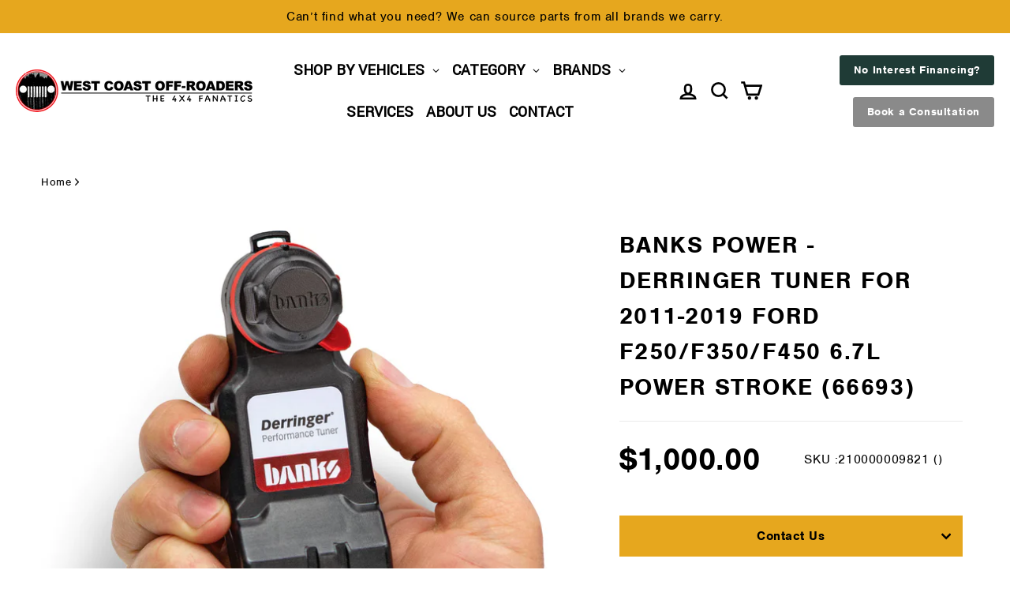

--- FILE ---
content_type: text/html; charset=utf-8
request_url: https://westcoastoffroaders.com/products/banks-power-derringer-tuner-66694
body_size: 38311
content:
<!doctype html>
<html class="no-js" lang="en" dir="ltr">
<head>
  <!-- Global site tag (gtag.js) - Google Ads: 10804578626 -->
<script async src="https://www.googletagmanager.com/gtag/js?id=AW-10804578626"></script>
<script>
  window.dataLayer = window.dataLayer || [];
  function gtag(){dataLayer.push(arguments);}
  gtag('js', new Date());

  gtag('config', 'AW-10804578626');
</script>
<!-- Event snippet for West Coast 4x4 Conversions conversion page -->
<script>
  gtag('event', 'conversion', {
      'send_to': 'AW-10804578626/16otCJufp4UDEMKSg6Ao',
      'transaction_id': ''
  });
</script>
  <meta charset="utf-8">
  <meta http-equiv="X-UA-Compatible" content="IE=edge,chrome=1">
  <meta name="viewport" content="width=device-width,initial-scale=1">
  <meta name="theme-color" content="#ffb80d">
  <link rel="canonical" href="https://westcoastoffroaders.com/products/banks-power-derringer-tuner-66694">
  <link rel="preconnect" href="https://cdn.shopify.com">
<link href="//cdnjs.cloudflare.com/ajax/libs/font-awesome/4.7.0/css/font-awesome.min.css" rel="stylesheet" type="text/css" media="all" />
  <link rel="dns-prefetch" href="https://productreviews.shopifycdn.com">
  <link rel="dns-prefetch" href="https://ajax.googleapis.com">
  <link rel="dns-prefetch" href="https://maps.googleapis.com">
  <link rel="dns-prefetch" href="https://maps.gstatic.com">
  <link rel="stylesheet" href="https://use.typekit.net/ybn6qfa.css"><link rel="shortcut icon" href="//westcoastoffroaders.com/cdn/shop/files/Round_logo_color_32x32.png?v=1614920285" type="image/png" /><title>Banks Power - Derringer Tuner for 2011-2019 Ford F250/F350/F450(66693)
&ndash; West Coast Off-Roaders
</title>
<meta name="description" content="Boost your F-Series performance! Banks Power 66693 Derringer Tuner for 2011-2019 Ford F250/F350/F450/F550 6.7L Powerstroke. Maximize power gains. Shop today!"><meta property="og:site_name" content="West Coast Off-Roaders">
  <meta property="og:url" content="https://westcoastoffroaders.com/products/banks-power-derringer-tuner-66694">
  <meta property="og:title" content="Banks Power - Derringer Tuner for 2011-2019 Ford F250/F350/F450 6.7L Power Stroke (66693)">
  <meta property="og:type" content="product">
  <meta property="og:description" content="Boost your F-Series performance! Banks Power 66693 Derringer Tuner for 2011-2019 Ford F250/F350/F450/F550 6.7L Powerstroke. Maximize power gains. Shop today!"><meta property="og:image" content="http://westcoastoffroaders.com/cdn/shop/files/Derringer_hand_cap_1296x_2d6b33d4-0d12-44a0-a2ba-3b79242b9e0f.webp?v=1709207125">
    <meta property="og:image:secure_url" content="https://westcoastoffroaders.com/cdn/shop/files/Derringer_hand_cap_1296x_2d6b33d4-0d12-44a0-a2ba-3b79242b9e0f.webp?v=1709207125">
    <meta property="og:image:width" content="1296">
    <meta property="og:image:height" content="1296"><meta name="twitter:site" content="@WCoastOffRoad">
  <meta name="twitter:card" content="summary_large_image">
  <meta name="twitter:title" content="Banks Power - Derringer Tuner for 2011-2019 Ford F250/F350/F450 6.7L Power Stroke (66693)">
  <meta name="twitter:description" content="Boost your F-Series performance! Banks Power 66693 Derringer Tuner for 2011-2019 Ford F250/F350/F450/F550 6.7L Powerstroke. Maximize power gains. Shop today!">
<style data-shopify>@font-face {
  font-family: "Fjalla One";
  font-weight: 400;
  font-style: normal;
  font-display: swap;
  src: url("//westcoastoffroaders.com/cdn/fonts/fjalla_one/fjallaone_n4.262edaf1abaf5ed669f7ecd26fc3e24707a0ad85.woff2") format("woff2"),
       url("//westcoastoffroaders.com/cdn/fonts/fjalla_one/fjallaone_n4.f67f40342efd2b34cae019d50b4b5c4da6fc5da7.woff") format("woff");
}

  @font-face {
  font-family: Barlow;
  font-weight: 500;
  font-style: normal;
  font-display: swap;
  src: url("//westcoastoffroaders.com/cdn/fonts/barlow/barlow_n5.a193a1990790eba0cc5cca569d23799830e90f07.woff2") format("woff2"),
       url("//westcoastoffroaders.com/cdn/fonts/barlow/barlow_n5.ae31c82169b1dc0715609b8cc6a610b917808358.woff") format("woff");
}


  @font-face {
  font-family: Barlow;
  font-weight: 600;
  font-style: normal;
  font-display: swap;
  src: url("//westcoastoffroaders.com/cdn/fonts/barlow/barlow_n6.329f582a81f63f125e63c20a5a80ae9477df68e1.woff2") format("woff2"),
       url("//westcoastoffroaders.com/cdn/fonts/barlow/barlow_n6.0163402e36247bcb8b02716880d0b39568412e9e.woff") format("woff");
}

  @font-face {
  font-family: Barlow;
  font-weight: 500;
  font-style: italic;
  font-display: swap;
  src: url("//westcoastoffroaders.com/cdn/fonts/barlow/barlow_i5.714d58286997b65cd479af615cfa9bb0a117a573.woff2") format("woff2"),
       url("//westcoastoffroaders.com/cdn/fonts/barlow/barlow_i5.0120f77e6447d3b5df4bbec8ad8c2d029d87fb21.woff") format("woff");
}

  @font-face {
  font-family: Barlow;
  font-weight: 600;
  font-style: italic;
  font-display: swap;
  src: url("//westcoastoffroaders.com/cdn/fonts/barlow/barlow_i6.5a22bd20fb27bad4d7674cc6e666fb9c77d813bb.woff2") format("woff2"),
       url("//westcoastoffroaders.com/cdn/fonts/barlow/barlow_i6.1c8787fcb59f3add01a87f21b38c7ef797e3b3a1.woff") format("woff");
}

</style><link href="//westcoastoffroaders.com/cdn/shop/t/20/assets/theme.css?v=133135914757943046071768623357" rel="stylesheet" type="text/css" media="all" />
  <link href="//westcoastoffroaders.com/cdn/shop/t/20/assets/wcor.css?v=135847899341568442121768572989" rel="stylesheet" type="text/css" media="all" />
<style data-shopify>:root {
    --typeHeaderPrimary: "Fjalla One";
    --typeHeaderFallback: sans-serif;
    --typeHeaderSize: 47px;
    --typeHeaderWeight: 400;
    --typeHeaderLineHeight: 1.6;
    --typeHeaderSpacing: 0.075em;

    --typeBasePrimary:Barlow;
    --typeBaseFallback:sans-serif;
    --typeBaseSize: 20px;
    --typeBaseWeight: 500;
    --typeBaseSpacing: 0.05em;
    --typeBaseLineHeight: 1.4;

    --typeCollectionTitle: 23px;

    --iconWeight: 6px;
    --iconLinecaps: miter;

    
      --buttonRadius: 0px;
    

    --colorGridOverlayOpacity: 0.1;
  }

  .placeholder-content {
    background-image: linear-gradient(100deg, #ffffff 40%, #f7f7f7 63%, #ffffff 79%);
  }</style><script>
    document.documentElement.className = document.documentElement.className.replace('no-js', 'js');

    window.theme = window.theme || {};
    theme.routes = {
      home: "/",
      cart: "/cart.js",
      cartPage: "/cart",
      cartAdd: "/cart/add.js",
      cartChange: "/cart/change.js"
    };
    theme.strings = {
      soldOut: "Contact us for availability",
      unavailable: "Unavailable",
      stockLabel: "Only [count] items in stock!",
      willNotShipUntil: "Will not ship until [date]",
      willBeInStockAfter: "Will be in stock after [date]",
      waitingForStock: "Inventory on the way",
      savePrice: "Save [saved_amount]",
      cartEmpty: "Your cart is currently empty.",
      cartTermsConfirmation: "You must agree with the terms and conditions of sales to check out",
      searchCollections: "Collections:",
      searchPages: "Pages:",
      searchArticles: "Articles:"
    };
    theme.settings = {
      dynamicVariantsEnable: true,
      dynamicVariantType: "button",
      cartType: "drawer",
      isCustomerTemplate: false,
      moneyFormat: "${{amount}}",
      saveType: "dollar",
      recentlyViewedEnabled: false,
      productImageSize: "square",
      productImageCover: false,
      predictiveSearch: true,
      predictiveSearchType: "product,article,page,collection",
      inventoryThreshold: 10,
      quickView: false,
      themeName: 'Impulse',
      themeVersion: "4.1.1"
    };
  </script>

  <script>window.performance && window.performance.mark && window.performance.mark('shopify.content_for_header.start');</script><meta name="google-site-verification" content="7xRYn0Oy91BlfxMXeDLyJiB24Zj7n8PvamObp_Dx-yA">
<meta id="shopify-digital-wallet" name="shopify-digital-wallet" content="/54924411050/digital_wallets/dialog">
<link rel="alternate" type="application/json+oembed" href="https://westcoastoffroaders.com/products/banks-power-derringer-tuner-66694.oembed">
<script async="async" src="/checkouts/internal/preloads.js?locale=en-CA"></script>
<script id="shopify-features" type="application/json">{"accessToken":"f6c2bfcc01e2d3485263c96ac15dfa67","betas":["rich-media-storefront-analytics"],"domain":"westcoastoffroaders.com","predictiveSearch":true,"shopId":54924411050,"locale":"en"}</script>
<script>var Shopify = Shopify || {};
Shopify.shop = "westcoast4x4fanatics2.myshopify.com";
Shopify.locale = "en";
Shopify.currency = {"active":"CAD","rate":"1.0"};
Shopify.country = "CA";
Shopify.theme = {"name":"West Coast Off-Roaders - Adding Tune Outdoors","id":143044608170,"schema_name":"Impulse","schema_version":"4.1.1","theme_store_id":857,"role":"main"};
Shopify.theme.handle = "null";
Shopify.theme.style = {"id":null,"handle":null};
Shopify.cdnHost = "westcoastoffroaders.com/cdn";
Shopify.routes = Shopify.routes || {};
Shopify.routes.root = "/";</script>
<script type="module">!function(o){(o.Shopify=o.Shopify||{}).modules=!0}(window);</script>
<script>!function(o){function n(){var o=[];function n(){o.push(Array.prototype.slice.apply(arguments))}return n.q=o,n}var t=o.Shopify=o.Shopify||{};t.loadFeatures=n(),t.autoloadFeatures=n()}(window);</script>
<script id="shop-js-analytics" type="application/json">{"pageType":"product"}</script>
<script defer="defer" async type="module" src="//westcoastoffroaders.com/cdn/shopifycloud/shop-js/modules/v2/client.init-shop-cart-sync_BT-GjEfc.en.esm.js"></script>
<script defer="defer" async type="module" src="//westcoastoffroaders.com/cdn/shopifycloud/shop-js/modules/v2/chunk.common_D58fp_Oc.esm.js"></script>
<script defer="defer" async type="module" src="//westcoastoffroaders.com/cdn/shopifycloud/shop-js/modules/v2/chunk.modal_xMitdFEc.esm.js"></script>
<script type="module">
  await import("//westcoastoffroaders.com/cdn/shopifycloud/shop-js/modules/v2/client.init-shop-cart-sync_BT-GjEfc.en.esm.js");
await import("//westcoastoffroaders.com/cdn/shopifycloud/shop-js/modules/v2/chunk.common_D58fp_Oc.esm.js");
await import("//westcoastoffroaders.com/cdn/shopifycloud/shop-js/modules/v2/chunk.modal_xMitdFEc.esm.js");

  window.Shopify.SignInWithShop?.initShopCartSync?.({"fedCMEnabled":true,"windoidEnabled":true});

</script>
<script>(function() {
  var isLoaded = false;
  function asyncLoad() {
    if (isLoaded) return;
    isLoaded = true;
    var urls = ["https:\/\/shy.elfsight.com\/p\/platform.js?shop=westcoast4x4fanatics2.myshopify.com","https:\/\/storage.nfcube.com\/instafeed-e0a9fc0c05e60e03f5a8da1dcd8d047f.js?shop=westcoast4x4fanatics2.myshopify.com"];
    for (var i = 0; i < urls.length; i++) {
      var s = document.createElement('script');
      s.type = 'text/javascript';
      s.async = true;
      s.src = urls[i];
      var x = document.getElementsByTagName('script')[0];
      x.parentNode.insertBefore(s, x);
    }
  };
  if(window.attachEvent) {
    window.attachEvent('onload', asyncLoad);
  } else {
    window.addEventListener('load', asyncLoad, false);
  }
})();</script>
<script id="__st">var __st={"a":54924411050,"offset":-28800,"reqid":"5d8a8f66-228a-42fd-8ace-27523f4c01fe-1769321099","pageurl":"westcoastoffroaders.com\/products\/banks-power-derringer-tuner-66694","u":"2bdb4a17ff5c","p":"product","rtyp":"product","rid":7938316206250};</script>
<script>window.ShopifyPaypalV4VisibilityTracking = true;</script>
<script id="captcha-bootstrap">!function(){'use strict';const t='contact',e='account',n='new_comment',o=[[t,t],['blogs',n],['comments',n],[t,'customer']],c=[[e,'customer_login'],[e,'guest_login'],[e,'recover_customer_password'],[e,'create_customer']],r=t=>t.map((([t,e])=>`form[action*='/${t}']:not([data-nocaptcha='true']) input[name='form_type'][value='${e}']`)).join(','),a=t=>()=>t?[...document.querySelectorAll(t)].map((t=>t.form)):[];function s(){const t=[...o],e=r(t);return a(e)}const i='password',u='form_key',d=['recaptcha-v3-token','g-recaptcha-response','h-captcha-response',i],f=()=>{try{return window.sessionStorage}catch{return}},m='__shopify_v',_=t=>t.elements[u];function p(t,e,n=!1){try{const o=window.sessionStorage,c=JSON.parse(o.getItem(e)),{data:r}=function(t){const{data:e,action:n}=t;return t[m]||n?{data:e,action:n}:{data:t,action:n}}(c);for(const[e,n]of Object.entries(r))t.elements[e]&&(t.elements[e].value=n);n&&o.removeItem(e)}catch(o){console.error('form repopulation failed',{error:o})}}const l='form_type',E='cptcha';function T(t){t.dataset[E]=!0}const w=window,h=w.document,L='Shopify',v='ce_forms',y='captcha';let A=!1;((t,e)=>{const n=(g='f06e6c50-85a8-45c8-87d0-21a2b65856fe',I='https://cdn.shopify.com/shopifycloud/storefront-forms-hcaptcha/ce_storefront_forms_captcha_hcaptcha.v1.5.2.iife.js',D={infoText:'Protected by hCaptcha',privacyText:'Privacy',termsText:'Terms'},(t,e,n)=>{const o=w[L][v],c=o.bindForm;if(c)return c(t,g,e,D).then(n);var r;o.q.push([[t,g,e,D],n]),r=I,A||(h.body.append(Object.assign(h.createElement('script'),{id:'captcha-provider',async:!0,src:r})),A=!0)});var g,I,D;w[L]=w[L]||{},w[L][v]=w[L][v]||{},w[L][v].q=[],w[L][y]=w[L][y]||{},w[L][y].protect=function(t,e){n(t,void 0,e),T(t)},Object.freeze(w[L][y]),function(t,e,n,w,h,L){const[v,y,A,g]=function(t,e,n){const i=e?o:[],u=t?c:[],d=[...i,...u],f=r(d),m=r(i),_=r(d.filter((([t,e])=>n.includes(e))));return[a(f),a(m),a(_),s()]}(w,h,L),I=t=>{const e=t.target;return e instanceof HTMLFormElement?e:e&&e.form},D=t=>v().includes(t);t.addEventListener('submit',(t=>{const e=I(t);if(!e)return;const n=D(e)&&!e.dataset.hcaptchaBound&&!e.dataset.recaptchaBound,o=_(e),c=g().includes(e)&&(!o||!o.value);(n||c)&&t.preventDefault(),c&&!n&&(function(t){try{if(!f())return;!function(t){const e=f();if(!e)return;const n=_(t);if(!n)return;const o=n.value;o&&e.removeItem(o)}(t);const e=Array.from(Array(32),(()=>Math.random().toString(36)[2])).join('');!function(t,e){_(t)||t.append(Object.assign(document.createElement('input'),{type:'hidden',name:u})),t.elements[u].value=e}(t,e),function(t,e){const n=f();if(!n)return;const o=[...t.querySelectorAll(`input[type='${i}']`)].map((({name:t})=>t)),c=[...d,...o],r={};for(const[a,s]of new FormData(t).entries())c.includes(a)||(r[a]=s);n.setItem(e,JSON.stringify({[m]:1,action:t.action,data:r}))}(t,e)}catch(e){console.error('failed to persist form',e)}}(e),e.submit())}));const S=(t,e)=>{t&&!t.dataset[E]&&(n(t,e.some((e=>e===t))),T(t))};for(const o of['focusin','change'])t.addEventListener(o,(t=>{const e=I(t);D(e)&&S(e,y())}));const B=e.get('form_key'),M=e.get(l),P=B&&M;t.addEventListener('DOMContentLoaded',(()=>{const t=y();if(P)for(const e of t)e.elements[l].value===M&&p(e,B);[...new Set([...A(),...v().filter((t=>'true'===t.dataset.shopifyCaptcha))])].forEach((e=>S(e,t)))}))}(h,new URLSearchParams(w.location.search),n,t,e,['guest_login'])})(!0,!0)}();</script>
<script integrity="sha256-4kQ18oKyAcykRKYeNunJcIwy7WH5gtpwJnB7kiuLZ1E=" data-source-attribution="shopify.loadfeatures" defer="defer" src="//westcoastoffroaders.com/cdn/shopifycloud/storefront/assets/storefront/load_feature-a0a9edcb.js" crossorigin="anonymous"></script>
<script data-source-attribution="shopify.dynamic_checkout.dynamic.init">var Shopify=Shopify||{};Shopify.PaymentButton=Shopify.PaymentButton||{isStorefrontPortableWallets:!0,init:function(){window.Shopify.PaymentButton.init=function(){};var t=document.createElement("script");t.src="https://westcoastoffroaders.com/cdn/shopifycloud/portable-wallets/latest/portable-wallets.en.js",t.type="module",document.head.appendChild(t)}};
</script>
<script data-source-attribution="shopify.dynamic_checkout.buyer_consent">
  function portableWalletsHideBuyerConsent(e){var t=document.getElementById("shopify-buyer-consent"),n=document.getElementById("shopify-subscription-policy-button");t&&n&&(t.classList.add("hidden"),t.setAttribute("aria-hidden","true"),n.removeEventListener("click",e))}function portableWalletsShowBuyerConsent(e){var t=document.getElementById("shopify-buyer-consent"),n=document.getElementById("shopify-subscription-policy-button");t&&n&&(t.classList.remove("hidden"),t.removeAttribute("aria-hidden"),n.addEventListener("click",e))}window.Shopify?.PaymentButton&&(window.Shopify.PaymentButton.hideBuyerConsent=portableWalletsHideBuyerConsent,window.Shopify.PaymentButton.showBuyerConsent=portableWalletsShowBuyerConsent);
</script>
<script data-source-attribution="shopify.dynamic_checkout.cart.bootstrap">document.addEventListener("DOMContentLoaded",(function(){function t(){return document.querySelector("shopify-accelerated-checkout-cart, shopify-accelerated-checkout")}if(t())Shopify.PaymentButton.init();else{new MutationObserver((function(e,n){t()&&(Shopify.PaymentButton.init(),n.disconnect())})).observe(document.body,{childList:!0,subtree:!0})}}));
</script>

<script>window.performance && window.performance.mark && window.performance.mark('shopify.content_for_header.end');</script>

  <script src="//westcoastoffroaders.com/cdn/shop/t/20/assets/vendor-scripts-v9.js" defer="defer"></script><script src="//westcoastoffroaders.com/cdn/shop/t/20/assets/theme.min.js?v=82601135991613020911768572989" defer="defer"></script><!-- "snippets/shogun-head.liquid" was not rendered, the associated app was uninstalled -->
  
  
  <script type="application/ld+json">{
    "@context": "http://schema.org",
    "@type": "LocalBusiness",
    "name": "West Coast Off-Roaders",
    "openingHours": "Mo 0900-1800 Tu 0900-1800 We 0900-1800 Th 0900-1800 Fr 0900-1800",
    "additionalProperty": "https://en.wikipedia.org/wiki/Suspension_lift",
    "additionalType": "http://productontology.org/id/Suspension_lift",
    "areaServed": {
        "@type": "GeoCircle",
        "name": "West Coast Off-Roaders service area",
        "geoMidpoint": {
            "@type": "GeoCoordinates",
            "postalCode": "V7P 3H2",
            "latitude": "49.3168534",
            "longitude": "-123.1175244",
            "description": "Our office location can be found here.",
            "name": "West Coast Off-Roaders geo location"
        },
        "geoRadius": "20000",
        "description": "West Coast Off-Roaders proudly serves the entire city of North Vancouver British Columbia"
    },
    "email": "info@westcoastoffroaders.com",
    "address": {
        "@type": "PostalAddress",
        "postalCode": "V7P 3H2",
        "addressRegion": "British Columbia",
        "addressCountry": "Canada",
        "streetAddress": "104 Garden Avenue",
        "addressLocality": "North Vancouver"
    },
    "paymentAccepted": "Cash, Credit Card",
    "telephone": "16047701252",
    "image": {
        "@type": "ImageObject",
        "name": "West Coast Off-Roaders image",
        "url": "https://cdn.shopify.com/s/files/1/0549/2441/1050/files/IMG_1841.png"
    },
    "ContactPoint": {
        "@type": "ContactPoint",
        "name": "West Coast Off-Roaders inquiry",
        "availableLanguage": "https://en.wikipedia.org/wiki/List_of_dialects_of_the_English_language",
        "telephone": "+16047701252",
        "contactType": "customer support",
        "@id": "https://westcoastoffroaders.com/pages/contact"
    },
    "geo": {
        "@type": "GeoCoordinates",
        "latitude": "49.3168534",
        "longitude": "-123.1175244",
        "description": "Our office location can be found here.",
        "name": "West Coast Off-Roaders geo location"
    },
    "description": "We specialise in aftermarket sales & installation of all your truck / 4x4 & Jeep parts & accessories, including camping equipment. We stock only quality suspension parts and lift kits, bumpers, rock sliders, skid plates, roof racks, winches, roof top tents, differentials, gears, airlockers and air compressors, performance lights. Our brands include ARB (OME), Elka, Dobinsons, ADS, Baja Designs, WARN, Front Runner, CBI, RCI, RSG, AEV, ICON, King, Autohome, BFG, Method, KC, Long Ranger Fuel Tanks, American Adventure Lab, Leitner, Nitro Gear, Yukon, Metalcloak, Teraflex, LOD, Lil B's, C4 Fabrication, SCS Wheels, Pro Eagle, Genesis Offroad, Rigd, Dirt King, PSC, Factor 55, Shrockworks, Ironman, Comeup, Expedition One, Wilco, Highway Products.",
    "priceRange": "",
    "url": "https://www.westcoastoffroaders.com/",
    "currenciesAccepted": "CAD",
    "hasMap": "https://maps.google.com/?cid=10375457764182379509",
    "logo": "https://cdn.shopify.com/s/files/1/0549/2441/1050/files/West_Coast_Off-Roaders_Vector_PNG_Logo_Large_Text_250x.png",
    "serviceArea": {
        "@type": "GeoCircle",
        "name": "West Coast Off-Roaders service area",
        "geoMidpoint": {
            "@type": "GeoCoordinates",
            "postalCode": "V7P 3H2",
            "latitude": "49.3168534",
            "longitude": "-123.1175244",
            "description": "Our office location can be found here.",
            "name": "West Coast Off-Roaders geo location"
        },
        "geoRadius": "20000",
        "description": "West Coast Off-Roaders proudly serves the entire city of North Vancouver"
    },
    "sameAs": [
        "https://www.instagram.com/westcoast.offroaders",
        "https://www.facebook.com/westcoastoffroaders/",
        "https://www.yelp.ca/biz/west-coast-off-roaders-north-vancouver",
        ""
    ],
    "@id": "https://www.westcoastoffroaders.com/"
}</script>


<style>
  
  p.center { text-align: center; }
  
  
  
  /* footer */
  
  .footer-bottom .center { margin-bottom: 10px; }
  .footer-bottom .row { align-items: none !important;  }
  
  
  </style>
  
  
<!-- BEGIN app block: shopify://apps/smart-filter-search/blocks/app-embed/5cc1944c-3014-4a2a-af40-7d65abc0ef73 --><link href="https://cdn.shopify.com/extensions/019bedf3-dbd2-7a1b-80f7-d2cbc9c6a0cf/smart-product-filters-646/assets/globo.filter.min.js" as="script" rel="preload">
<link rel="preconnect" href="https://filter-x1.globo.io" crossorigin>
<link rel="dns-prefetch" href="https://filter-x1.globo.io"><link rel="stylesheet" href="https://cdn.shopify.com/extensions/019bedf3-dbd2-7a1b-80f7-d2cbc9c6a0cf/smart-product-filters-646/assets/globo.search.css" media="print" onload="this.media='all'">

<meta id="search_terms_value" content="" />
<!-- BEGIN app snippet: global.variables --><script>
  window.shopCurrency = "CAD";
  window.shopCountry = "CA";
  window.shopLanguageCode = "en";

  window.currentCurrency = "CAD";
  window.currentCountry = "CA";
  window.currentLanguageCode = "en";

  window.shopCustomer = false

  window.useCustomTreeTemplate = false;
  window.useCustomProductTemplate = false;

  window.GloboFilterRequestOrigin = "https://westcoastoffroaders.com";
  window.GloboFilterShopifyDomain = "westcoast4x4fanatics2.myshopify.com";
  window.GloboFilterSFAT = "";
  window.GloboFilterSFApiVersion = "2025-07";
  window.GloboFilterProxyPath = "/apps/globofilters";
  window.GloboFilterRootUrl = "";
  window.GloboFilterTranslation = {"search":{"suggestions":"Suggestions","collections":"Collections","pages":"Pages","product":"Product","products":"Products","view_all":"Search for","view_all_products":"View all products","not_found":"Sorry, nothing found for","product_not_found":"No products were found","no_result_keywords_suggestions_title":"Popular searches","no_result_products_suggestions_title":"However, You may like","zero_character_keywords_suggestions_title":"Suggestions","zero_character_popular_searches_title":"Popular searches","zero_character_products_suggestions_title":"Trending products"},"form":{"heading":"Search products","select":"-- Select --","search":"Search","submit":"Search","clear":"Clear"},"filter":{"filter_by":"Filter By","clear_all":"Clear All","view":"View","clear":"Clear","in_stock":"In Stock","out_of_stock":"Out of Stock","ready_to_ship":"Ready to ship","search":"Search options","choose_values":"Choose values"},"sort":{"sort_by":"Sort By","manually":"Featured","availability_in_stock_first":"Availability","relevance":"Relevance","best_selling":"Best Selling","alphabetically_a_z":"Alphabetically, A-Z","alphabetically_z_a":"Alphabetically, Z-A","price_low_to_high":"Price, low to high","price_high_to_low":"Price, high to low","date_new_to_old":"Date, new to old","date_old_to_new":"Date, old to new","sale_off":"% Sale off"},"product":{"add_to_cart":"Add to cart","unavailable":"Unavailable","sold_out":"Sold out","sale":"Sale","load_more":"Load more","limit":"Show","search":"Search products","no_results":"Sorry, there are no products in this collection"}};
  window.isMultiCurrency =false;
  window.globoEmbedFilterAssetsUrl = 'https://cdn.shopify.com/extensions/019bedf3-dbd2-7a1b-80f7-d2cbc9c6a0cf/smart-product-filters-646/assets/';
  window.assetsUrl = window.globoEmbedFilterAssetsUrl;
  window.GloboMoneyFormat = "${{amount}}";
</script><!-- END app snippet -->
<script type="text/javascript" hs-ignore data-ccm-injected>document.getElementsByTagName('html')[0].classList.add('spf-filter-loading','spf-has-filter', 'gf-top_one','spf-layout-theme');
window.enabledEmbedFilter = true;
window.currentThemeId = 143044608170;
window.sortByRelevance = false;
window.moneyFormat = "${{amount}}";
window.GloboMoneyWithCurrencyFormat = "${{amount}} CAD";
window.filesUrl = '//westcoastoffroaders.com/cdn/shop/files/';
var GloboEmbedFilterConfig = {
api: {filterUrl: "https://filter-x1.globo.io/filter",searchUrl: "https://filter-x1.globo.io/search", url: "https://filter-x1.globo.io"},
shop: {
  name: "West Coast Off-Roaders",
  url: "https://westcoastoffroaders.com",
  domain: "westcoast4x4fanatics2.myshopify.com",
  locale: "en",
  cur_locale: "en",
  predictive_search_url: "/search/suggest",
  country_code: "CA",
  root_url: "",
  cart_url: "/cart",
  search_url: "/search",
  cart_add_url: "/cart/add",
  search_terms_value: "",
  product_image: {width: 360, height: 504},
  no_image_url: "https://cdn.shopify.com/s/images/themes/product-1.png",
  swatches: [],
  swatchConfig: {"enable":true,"color":["colour","color"],"label":["size"]},
  enableRecommendation: false,
  themeStoreId: null,
  hideOneValue: false,
  newUrlStruct: true,
  newUrlForSEO: false,themeTranslation:{"products":{"product":{"sold_out":"Contact us for availability","on_sale":"Sale","price":{"from_price_html":"From {{ price }}"},"add_to_cart":"Add to cart","choose_options":"Choose options","choose_product_options":"Choose options for {{ product_name }}"},"general":{"sale":"Sale"}},"accessibility":{"close":"Close"}},redirects: [],
  images: {},
  settings: {"color_body_bg":"#ffffff","color_body_text":"#000000","color_price":"#000000","color_savings_text":"#ff6565","color_borders":"#ebebeb","color_button":"#ffb80d","color_button_text":"#000000","color_sale_tag":"#990000","color_sale_tag_text":"#ffffff","color_cart_dot":"#ffb80d","color_small_image_bg":"#ffffff","color_large_image_bg":"#111111","color_header":"#ffffff","color_header_text":"#ffffff","color_announcement":"#e6a71e","color_announcement_text":"#000000","color_footer":"#e2decd","color_footer_text":"#000000","color_drawer_background":"#000000","color_drawer_text":"#ffffff","color_drawer_border":"#ebebeb","color_drawer_button":"#ffb80d","color_drawer_button_text":"#000000","color_modal_overlays":"#67635d","color_image_text":"#ffb80d","color_image_overlay":"#000000","color_image_overlay_opacity":15,"color_image_overlay_text_shadow":30,"type_header_font_family":{"error":"json not allowed for this object"},"type_header_spacing":"75","type_header_base_size":47,"type_header_line_height":1.6,"type_header_capitalize":true,"type_headers_align_text":false,"type_base_font_family":{"error":"json not allowed for this object"},"type_base_spacing":"50","type_base_size":20,"type_base_line_height":1.4,"type_body_align_text":true,"type_navigation_style":"heading","type_navigation_size":16,"type_navigation_capitalize":false,"type_product_style":"heading","type_product_capitalize":true,"type_collection_font":"heading","type_collection_size":23,"button_style":"angled","icon_weight":"6px","icon_linecaps":"miter","product_save_amount":false,"product_save_type":"dollar","vendor_enable":true,"quick_shop_enable":false,"quick_shop_text":"","product_grid_image_size":"square","product_grid_image_fill":false,"product_hover_image":false,"sku_enable":true,"quantity_enable":true,"variant_labels_enable":true,"variant_type":"button","enable_payment_button":false,"inventory_enable":true,"inventory_threshold":10,"inventory_transfers_enable":false,"surface_pickup_enable":false,"product_zoom_enable":true,"product_color_swatches":false,"collection_color_swatches":false,"swatch_style":"round","product_content_1":"","product_content_collapse_1":false,"product_content_2":"","product_content_collapse_2":true,"product_content_3":"","product_content_collapse_3":true,"product_contact":true,"product_contact_title":"Contact Us","product_contact_show_phone":true,"enable_product_reviews":true,"reviews_layout":"expandable","collection_grid_style":"below","collection_grid_shape":"landscape","collection_grid_image":"collection","collection_grid_text_align":"bottom-center","collection_grid_tint":"#000000","collection_grid_opacity":10,"collection_grid_gutter":true,"cart_type":"drawer","cart_icon":"cart","cart_additional_buttons":false,"cart_notes_enable":false,"cart_terms_conditions_enable":false,"cart_terms_conditions_link":null,"social_facebook_link":"https:\/\/www.facebook.com\/westcoastoffroaders\/","social_twitter_link":"https:\/\/twitter.com\/WCoastOffRoad","social_pinterest_link":"","social_instagram_link":"https:\/\/www.instagram.com\/westcoast.offroaders\/","social_snapchat_link":"","social_tiktok_link":"","social_tumblr_link":"","social_linkedin_link":"","social_youtube_link":"","social_vimeo_link":"","share_facebook":true,"share_twitter":true,"share_pinterest":false,"favicon":"\/\/westcoastoffroaders.com\/cdn\/shop\/files\/Round_logo_color.png?v=1614920285","search_enable":true,"search_type":"product,article,page,collection","predictive_search_enabled":true,"predictive_search_show_vendor":false,"predictive_search_show_price":false,"predictive_image_size":"square","show_breadcrumbs":true,"show_breadcrumbs_collection_link":true,"text_direction":"ltr","disable_animations":false,"checkout_header_image":null,"checkout_logo_image":"\/\/westcoastoffroaders.com\/cdn\/shop\/files\/West_Coast_Off-Roaders_Vector_PNG_Logo_Large_Text.png?v=1614920412","checkout_logo_position":"left","checkout_logo_size":"small","checkout_body_background_image":null,"checkout_body_background_color":"#e2decd","checkout_input_background_color_mode":"transparent","checkout_sidebar_background_image":null,"checkout_sidebar_background_color":"#e2decd","checkout_heading_font":"Open Sans","checkout_body_font":"Helvetica Neue","checkout_accent_color":"#e6a71e","checkout_button_color":"#e6a71e","checkout_error_color":"#ff6d6d","product_video_width":"1280","product_video_height":"720","product_video_style":"muted","enable_currencies":false,"currency_format":"money_format","supported_currencies":"USD CAD INR GBP AUD EUR JPY","default_currency":"USD","homepage_social_image":"","search_results":"all","breadcrumb":true,"color_image_2":"#cf2424","color_image_2_opacity":0,"color_image_1":"#6d1414","color_image_1_opacity":0,"type_accent_style":"body","type_accent_bold":true,"type_accent_capitalize":true,"type_button_font":"heading","type_button_capitalize":false,"type_header_accent_transform":true,"type_base_accent_transform":true,"collection_grid_font":"heading","color_image_bg":"#000000","color_input":"#ffffff","checkout_banner_background_color":"#fff","checkout_call_to_action_color":"#a26b25","customer_layout":"customer_area"},
  gridSettings: {"layout":"theme","useCustomTemplate":false,"useCustomTreeTemplate":false,"skin":2,"limits":[12,24,48],"productsPerPage":12,"sorts":["stock-descending","best-selling","title-ascending","title-descending","price-ascending","price-descending","created-descending","created-ascending","sale-descending"],"noImageUrl":"https:\/\/cdn.shopify.com\/s\/images\/themes\/product-1.png","imageWidth":"360","imageHeight":"504","imageRatio":140,"imageSize":"360_504","alignment":"left","hideOneValue":false,"elements":["soldoutLabel","saleLabel","quickview","addToCart","vendor","swatch","price","secondImage"],"saleLabelClass":" sale-text","saleMode":3,"gridItemClass":"spf-col-xl-4 spf-col-lg-4 spf-col-md-6 spf-col-sm-6 spf-col-6","swatchClass":"","swatchConfig":{"enable":true,"color":["colour","color"],"label":["size"]},"variant_redirect":true,"showSelectedVariantInfo":true},
  home_filter: false,
  page: "product",
  sorts: ["stock-descending","best-selling","title-ascending","title-descending","price-ascending","price-descending","created-descending","created-ascending","sale-descending"],
  limits: [12,24,48],
  cache: true,
  layout: "theme",
  marketTaxInclusion: false,
  priceTaxesIncluded: false,
  customerTaxesIncluded: false,
  useCustomTemplate: false,
  hasQuickviewTemplate: false
},
analytic: {"enableViewProductAnalytic":true,"enableSearchAnalytic":true,"enableFilterAnalytic":true,"enableATCAnalytic":false},
taxes: [],
special_countries: null,
adjustments: false,
year_make_model: {
  id: 0,
  prefix: "gff_",
  heading: "",
  showSearchInput: false,
  showClearAllBtn: false
},
filter: {
  id:42588,
  prefix: "gf_",
  layout: 2,
  sublayout: 1,
  showCount: true,
  showRefine: true,
  refineSettings: {"style":"rounded","positions":["sidebar_mobile","toolbar_desktop","toolbar_mobile"],"color":"#000000","iconColor":"#959595","bgColor":"#E8E8E8"},
  isLoadMore: 0,
  filter_on_search_page: true
},
search:{
  enable: true,
  zero_character_suggestion: false,
  pages_suggestion: {enable:false,limit:5},
  keywords_suggestion: {enable:true,limit:10},
  articles_suggestion: {enable:false,limit:5},
  layout: 1,
  product_list_layout: "grid",
  elements: ["vendor","price"]
},
collection: {
  id:0,
  handle:'',
  sort: 'best-selling',
  vendor: null,
  tags: null,
  type: null,
  term: document.getElementById("search_terms_value") != null ? document.getElementById("search_terms_value").content : "",
  limit: 12,
  settings: {"133613977770":{"description_position":"top","subcollection_style":"above","subcollections_per_row":3,"enable_collection_count":false,"per_row":5,"rows_per_page":7,"mobile_flush_grid":false},"133626888362":{"products_per_page":16,"columns_desktop":4,"color_scheme":"background-1","image_ratio":"adapt","image_shape":"default","show_secondary_image":false,"show_vendor":false,"show_rating":false,"enable_quick_add":false,"enable_filtering":true,"filter_type":"horizontal","enable_sorting":true,"columns_mobile":"2","padding_top":36,"padding_bottom":36},"125928603818":{"description_position":"bottom","subcollection_style":"above","subcollections_per_row":3,"enable_collection_count":true,"per_row":5,"rows_per_page":8,"mobile_flush_grid":false}},
  products_count: 0,
  enableCollectionSearch: true,
  displayTotalProducts: true,
  excludeTags:null,
  showSelectedVariantInfo: true
},
selector: {products: ""}
}
</script>
<script class="globo-filter-settings-js">
try {} catch (error) {}
</script>
<script src="https://cdn.shopify.com/extensions/019bedf3-dbd2-7a1b-80f7-d2cbc9c6a0cf/smart-product-filters-646/assets/globo.filter.themes.min.js" defer></script><style>.gf-block-title h3, 
.gf-block-title .h3,
.gf-form-input-inner label {
  font-size: 14px !important;
  color: #3a3a3a !important;
  text-transform: uppercase !important;
  font-weight: bold !important;
}
.gf-option-block .gf-btn-show-more{
  font-size: 14px !important;
  text-transform: none !important;
  font-weight: normal !important;
}
.gf-option-block ul li a, 
.gf-option-block ul li button, 
.gf-option-block ul li a span.gf-count,
.gf-option-block ul li button span.gf-count,
.gf-clear, 
.gf-clear-all, 
.selected-item.gf-option-label a,
.gf-form-input-inner select,
.gf-refine-toggle{
  font-size: 14px !important;
  color: #000000 !important;
  text-transform: none !important;
  font-weight: normal !important;
}

.gf-refine-toggle-mobile,
.gf-form-button-group button {
  font-size: 14px !important;
  text-transform: none !important;
  font-weight: normal !important;
  color: #3a3a3a !important;
  border: 1px solid #bfbfbf !important;
  background: #ffffff !important;
}
.gf-option-block-box-rectangle.gf-option-block ul li.gf-box-rectangle a,
.gf-option-block-box-rectangle.gf-option-block ul li.gf-box-rectangle button {
  border-color: #000000 !important;
}
.gf-option-block-box-rectangle.gf-option-block ul li.gf-box-rectangle a.checked,
.gf-option-block-box-rectangle.gf-option-block ul li.gf-box-rectangle button.checked{
  color: #fff !important;
  background-color: #000000 !important;
}
@media (min-width: 768px) {
  .gf-option-block-box-rectangle.gf-option-block ul li.gf-box-rectangle button:hover,
  .gf-option-block-box-rectangle.gf-option-block ul li.gf-box-rectangle a:hover {
    color: #fff !important;
    background-color: #000000 !important;	
  }
}
.gf-option-block.gf-option-block-select select {
  color: #000000 !important;
}

#gf-form.loaded, .gf-YMM-forms.loaded {
  background: #FFFFFF !important;
}
#gf-form h2, .gf-YMM-forms h2 {
  color: #3a3a3a !important;
}
#gf-form label, .gf-YMM-forms label{
  color: #3a3a3a !important;
}
.gf-form-input-wrapper select, 
.gf-form-input-wrapper input{
  border: 1px solid #DEDEDE !important;
  background-color: #FFFFFF !important;
  border-radius: 0px !important;
}
#gf-form .gf-form-button-group button, .gf-YMM-forms .gf-form-button-group button{
  color: #FFFFFF !important;
  background: #3a3a3a !important;
  border-radius: 0px !important;
}

.spf-product-card.spf-product-card__template-3 .spf-product__info.hover{
  background: #FFFFFF;
}
a.spf-product-card__image-wrapper{
  padding-top: 100%;
}
.h4.spf-product-card__title a{
  color: #333333;
  font-size: 15px;
   font-family: inherit;     font-style: normal;
  text-transform: none;
}
.h4.spf-product-card__title a:hover{
  color: #000000;
}
.spf-product-card button.spf-product__form-btn-addtocart{
  font-size: 14px;
   font-family: inherit;   font-weight: normal;   font-style: normal;   text-transform: none;
}
.spf-product-card button.spf-product__form-btn-addtocart,
.spf-product-card.spf-product-card__template-4 a.open-quick-view,
.spf-product-card.spf-product-card__template-5 a.open-quick-view,
#gfqv-btn{
  color: #FFFFFF !important;
  border: 1px solid #333333 !important;
  background: #333333 !important;
}
.spf-product-card button.spf-product__form-btn-addtocart:hover,
.spf-product-card.spf-product-card__template-4 a.open-quick-view:hover,
.spf-product-card.spf-product-card__template-5 a.open-quick-view:hover{
  color: #FFFFFF !important;
  border: 1px solid #000000 !important;
  background: #000000 !important;
}
span.spf-product__label.spf-product__label-soldout{
  color: #ffffff;
  background: #989898;
}
span.spf-product__label.spf-product__label-sale{
  color: #F0F0F0;
  background: #d21625;
}
.spf-product-card__vendor a{
  color: #969595;
  font-size: 13px;
   font-family: inherit;   font-weight: normal;   font-style: normal; }
.spf-product-card__vendor a:hover{
  color: #969595;
}
.spf-product-card__price-wrapper{
  font-size: 14px;
}
.spf-image-ratio{
  padding-top:100% !important;
}
.spf-product-card__oldprice,
.spf-product-card__saleprice,
.spf-product-card__price,
.gfqv-product-card__oldprice,
.gfqv-product-card__saleprice,
.gfqv-product-card__price
{
  font-size: 14px;
   font-family: inherit;   font-weight: normal;   font-style: normal; }

span.spf-product-card__price, span.gfqv-product-card__price{
  color: #141414;
}
span.spf-product-card__oldprice, span.gfqv-product-card__oldprice{
  color: #969595;
}
span.spf-product-card__saleprice, span.gfqv-product-card__saleprice{
  color: #d21625;
}
</style><script>
                window.addEventListener('globoFilterRenderCompleted', function () {
                  if(theme && theme.sections && theme.Collection) {
                  theme.sections.register('collection-template', theme.Collection);
                  }
                  if(theme && theme.initQuickShop) {
                  theme.initQuickShop();
                  }
                });
              </script>
                  <script>
        window.addEventListener('globoFilterCloseSearchCompleted', function () {
          if (document.querySelector('#SearchClose') !== null) {
            document.querySelector('#SearchClose').click();
          }
        });
      </script>
    
  

<script>
                window.addEventListener('globoFilterRenderCompleted', function () {
                  if(typeof theme != 'undefined' && typeof theme.sections != 'undefined' && typeof theme.Collection!= 'undefined') {
                  theme.sections.register('collection-template', theme.Collection);
                  }
                  if(typeof theme != 'undefined' && typeof theme.initQuickShop != 'undefined') {
                  theme.initQuickShop();
                  }
                });
              </script>
                  <script>
        window.addEventListener('globoFilterCloseSearchCompleted', function () {
          if (document.querySelector('#SearchClose') !== null) {
            document.querySelector('#SearchClose').click();
          }
        });
      </script>
    
  

<style></style><script></script><style>
  #gf-grid, #gf-grid *, #gf-loading, #gf-tree, #gf-tree * {
    box-sizing: border-box;
    -webkit-box-sizing: border-box;
    -moz-box-sizing: border-box;
  }
  .gf-refine-toggle-mobile span, span#gf-mobile-refine-toggle {
    align-items: center;
    display: flex;
    height: 38px;
    line-height: 1.45;
    padding: 0 10px;
  }
  .gf-left #gf-tree {
    clear: left;
    min-height: 1px;
    text-align: left;
    width: 20%;
    display: inline-flex;
    flex-direction: column;
  }
  .gf-left #gf-tree:not(.spf-hidden) + #gf-grid {
    padding-left: 25px;
    width: 80%;
    display: inline-flex;
    float: none !important;
    flex-direction: column;
  }
  div#gf-grid:after {
    content: "";
    display: block;
    clear: both;
  }
  .gf-controls-search-form {
    display: flex;
    flex-wrap: wrap;
    margin-bottom: 15px;
    position: relative;
  }
  input.gf-controls-search-input {
    -webkit-appearance: none;
    -moz-appearance: none;
    appearance: none;
    border: 1px solid #e8e8e8;
    border-radius: 2px;
    box-sizing: border-box;
    flex: 1 1 auto;
    font-size: 13px;
    height: 40px;
    line-height: 1;
    margin: 0;
    max-width: 100%;
    outline: 0;
    padding: 10px 30px 10px 40px;
    width: 100%
  }
  span.gf-count {
    font-size: .9em;
    opacity: .6
  }
  button.gf-controls-clear-button,button.gf-controls-search-button {
    background: 0 0;
    border: none;
    border-radius: 0;
    box-shadow: none;
    height: 100%;
    left: 0;
    min-width: auto;
    outline: 0;
    padding: 12px!important;
    position: absolute;
    top: 0;
    width: 40px
  }
  button.gf-controls-search-button {
    cursor: default;
    line-height: 1
  }
  button.gf-controls-search-button svg {
    max-height: 100%;
    max-width: 100%
  }
  button.gf-controls-clear-button {
    display: none;
    left: auto;
    right: 0
  }
  .gf-actions {
    align-items: center;
    display: flex;
    flex-wrap: wrap;
    margin-bottom: 15px;
    margin-left: -8px;
    margin-right: -8px
  }
  span.gf-summary {
    flex: 1 1 auto;
    font-size: 14px;
    height: 38px;
    line-height: 38px;
    text-align: left
  }
  .gf-filter-selection {
    display: flex
  }
</style><script class="globo-filter-custom-js">if(window.AVADA_SPEED_WHITELIST){const spfs_w = new RegExp("smart-product-filter-search", 'i'); if(Array.isArray(window.AVADA_SPEED_WHITELIST)){window.AVADA_SPEED_WHITELIST.push(spfs_w);}else{window.AVADA_SPEED_WHITELIST = [spfs_w];}} </script><!-- END app block --><!-- BEGIN app block: shopify://apps/globo-mega-menu/blocks/app-embed/7a00835e-fe40-45a5-a615-2eb4ab697b58 -->
<link href="//cdn.shopify.com/extensions/019be4fb-bfc8-74a5-a8d9-c694285f11c2/menufrontend-305/assets/main-navigation-styles.min.css" rel="stylesheet" type="text/css" media="all" />
<link href="//cdn.shopify.com/extensions/019be4fb-bfc8-74a5-a8d9-c694285f11c2/menufrontend-305/assets/theme-styles.min.css" rel="stylesheet" type="text/css" media="all" />
<script type="text/javascript" hs-ignore data-cookieconsent="ignore" data-ccm-injected>
document.getElementsByTagName('html')[0].classList.add('globo-menu-loading');
window.GloboMenuConfig = window.GloboMenuConfig || {}
window.GloboMenuConfig.curLocale = "en";
window.GloboMenuConfig.shop = "westcoast4x4fanatics2.myshopify.com";
window.GloboMenuConfig.GloboMenuLocale = "en";
window.GloboMenuConfig.locale = "en";
window.menuRootUrl = "";
window.GloboMenuCustomer = false;
window.GloboMenuAssetsUrl = 'https://cdn.shopify.com/extensions/019be4fb-bfc8-74a5-a8d9-c694285f11c2/menufrontend-305/assets/';
window.GloboMenuFilesUrl = '//westcoastoffroaders.com/cdn/shop/files/';
window.GloboMenuLinklists = {"main-menu": [{'url' :"\/pages\/shop", 'title': "Shop"},{'url' :"\/pages\/services", 'title': "Services"},{'url' :"\/pages\/about", 'title': "About"},{'url' :"\/pages\/contact", 'title': "Contact"}],"footer": [{'url' :"\/search", 'title': "Search"}],"company": [{'url' :"\/pages\/about", 'title': "About"},{'url' :"\/blogs\/news", 'title': "News"},{'url' :"\/pages\/contact", 'title': "Contact"},{'url' :"\/pages\/terms-of-service", 'title': "Terms of Service"},{'url' :"\/pages\/privacy-policy", 'title': "Privacy"}],"shop": [{'url' :"\/collections", 'title': "Shop"},{'url' :"\/pages\/about", 'title': "About"},{'url' :"\/pages\/contact", 'title': "Contact"},{'url' :"\/pages\/careers", 'title': "Career"}],"vehicle": [{'url' :"\/collections\/toyota", 'title': "Toyota"},{'url' :"\/collections\/ford-1", 'title': "Ford"}],"customer-account-main-menu": [{'url' :"\/", 'title': "Shop"},{'url' :"https:\/\/shopify.com\/54924411050\/account\/orders?locale=en\u0026region_country=CA", 'title': "Orders"}]}
window.GloboMenuConfig.is_app_embedded = true;
window.showAdsInConsole = true;
</script>

<script hs-ignore data-cookieconsent="ignore" data-ccm-injected type="text/javascript">
  window.GloboMenus = window.GloboMenus || [];
  var menuKey = 40131;
  window.GloboMenus[menuKey] = window.GloboMenus[menuKey] || {};
  window.GloboMenus[menuKey].id = menuKey;window.GloboMenus[menuKey].replacement = {"type":"auto"};window.GloboMenus[menuKey].type = "main";
  window.GloboMenus[menuKey].schedule = {"enable":false,"from":"0","to":"0"};
  window.GloboMenus[menuKey].settings ={"font":{"tab_fontsize":"15","menu_fontsize":"20","tab_fontfamily":"Yantramanav","tab_fontweight":"regular","menu_fontfamily":"Yantramanav","menu_fontweight":"700","tab_fontfamily_2":"Fjalla One","menu_fontfamily_2":"Yantramanav","submenu_text_fontsize":"18","tab_fontfamily_custom":false,"menu_fontfamily_custom":true,"submenu_text_fontfamily":"Yantramanav","submenu_text_fontweight":"regular","submenu_heading_fontsize":"18","submenu_text_fontfamily_2":"Arimo","submenu_heading_fontfamily":"Yantramanav","submenu_heading_fontweight":"regular","submenu_description_fontsize":"12","submenu_heading_fontfamily_2":"Bitter","submenu_description_fontfamily":"Yantramanav","submenu_description_fontweight":"regular","submenu_text_fontfamily_custom":false,"submenu_description_fontfamily_2":"Indie Flower","submenu_heading_fontfamily_custom":false,"submenu_description_fontfamily_custom":false},"color":{"menu_text":"rgba(0, 0, 0, 1)","menu_border":"rgba(255, 255, 255, 0)","submenu_text":"rgba(255, 255, 255, 1)","atc_text_color":"rgba(255, 255, 255, 1)","submenu_border":"rgba(248, 248, 248, 1)","menu_background":"rgba(255, 255, 255, 0)","menu_text_hover":"rgba(230, 167, 30, 1)","sale_text_color":"rgba(13, 13, 13, 1)","submenu_heading":"rgba(255, 255, 255, 1)","tab_heading_color":"rgba(255, 255, 255, 1)","submenu_background":"rgba(0, 0, 0, 1)","submenu_text_hover":"rgba(230, 167, 30, 1)","submenu_description":"#969696","tab_background_hover":"rgba(255, 255, 255, 1)","menu_background_hover":"rgba(255, 255, 255, 0)","tab_heading_active_color":"rgba(255, 255, 255, 1)","submenu_description_hover":"rgba(0, 0, 0, 1)"},"general":{"align":"center","border":false,"search":false,"trigger":"hover","atcButton":false,"max_width":"0","indicators":true,"responsive":"768","transition":"fade","orientation":"horizontal","menu_padding":"8","carousel_loop":true,"mobile_border":true,"mobile_trigger":"click_toggle","submenu_border":true,"tab_lineheight":"50","menu_lineheight":"30","lazy_load_enable":true,"transition_delay":"150","transition_speed":"300","submenu_max_width":"0","carousel_auto_play":true,"dropdown_lineheight":"50","linklist_lineheight":"3","mobile_sticky_header":true,"desktop_sticky_header":true,"mobile_hide_linklist_submenu":false},"language":{"name":"Name","sale":"Sale","send":"Send","view":"View details","email":"Email","phone":"Phone Number","search":"Search for...","message":"Message","sold_out":"Sold out","add_to_cart":"Add to cart"}};
  window.GloboMenus[menuKey].itemsLength = 6;
</script><script type="template/html" id="globoMenu40131HTML"><ul class="gm-menu gm-menu-40131 gm-mobile-bordered gm-has-retractor gm-submenu-align-center gm-menu-trigger-hover gm-transition-fade" data-menu-id="40131" data-transition-speed="300" data-transition-delay="150">
<li data-gmmi="0" data-gmdi="0" class="gm-item gm-level-0 gm-has-submenu gm-submenu-dropdown gm-submenu-align-left"><a class="gm-target" title="SHOP BY VEHICLES" href="/pages/vehicle"><span class="gm-text">SHOP BY VEHICLES</span><span class="gm-retractor"></span></a><ul class="gm-submenu gm-dropdown gm-submenu-bordered gm-orientation-vertical ">
<li class="gm-item gm-has-submenu gm-submenu-dropdown gm-submenu-align-left"><a class="gm-target" title="CHEVY" href="/collections/chevy"><span class="gm-text">CHEVY</span><span class="gm-retractor"></span></a><ul class="gm-submenu gm-dropdown gm-submenu-bordered gm-orientation-vertical ">
<li class="gm-item"><a class="gm-target" title="Colorado" href="/collections/colorado"><span class="gm-text">Colorado</span></a>
</li>
<li class="gm-item gm-has-submenu gm-submenu-dropdown gm-submenu-align-left"><a class="gm-target" title="Silverado 1500" href="/collections/silverado-1500"><span class="gm-text">Silverado 1500</span><span class="gm-retractor"></span></a><ul class="gm-submenu gm-dropdown gm-submenu-bordered gm-orientation-vertical ">
<li class="gm-item"><a class="gm-target" title="2007-18" href="/collections/silverado-1500-2007-18"><span class="gm-text">2007-18</span></a>
</li>
<li class="gm-item"><a class="gm-target" title="2019-24" href="/collections/silverado-1500-2019-24"><span class="gm-text">2019-24</span></a>
</li>
<li class="gm-item"><a class="gm-target" title="2019-24 Trailboss" href="/collections/silverado-1500-2019-24-trailboss"><span class="gm-text">2019-24 Trailboss</span></a>
</li></ul>
</li>
<li class="gm-item gm-has-submenu gm-submenu-dropdown gm-submenu-align-left"><a class="gm-target" title="Silverado 2500/3500 HD" href="/collections/silverado-2500-3500-hd"><span class="gm-text">Silverado 2500/3500 HD</span><span class="gm-retractor"></span></a><ul class="gm-submenu gm-dropdown gm-submenu-bordered gm-orientation-vertical ">
<li class="gm-item"><a class="gm-target" title="HD 2001-10" href="/collections/silverado-2500-3500-hd-2001-10"><span class="gm-text">HD 2001-10</span></a>
</li>
<li class="gm-item"><a class="gm-target" title="HD 2011-19" href="/collections/silverado-2500-3500-hd-2011-19"><span class="gm-text">HD 2011-19</span></a>
</li>
<li class="gm-item"><a class="gm-target" title="HD 2020-24" href="/collections/silverado-2500-3500-hd-2020-24"><span class="gm-text">HD 2020-24</span></a>
</li></ul>
</li></ul>
</li>
<li class="gm-item gm-has-submenu gm-submenu-dropdown gm-submenu-align-left"><a class="gm-target" title="FORD" href="/collections/ford"><span class="gm-text">FORD</span><span class="gm-retractor"></span></a><ul class="gm-submenu gm-dropdown gm-submenu-bordered gm-orientation-vertical ">
<li class="gm-item gm-has-submenu gm-submenu-dropdown gm-submenu-align-left"><a class="gm-target" title="F150" href="/collections/f150"><span class="gm-text">F150</span><span class="gm-retractor"></span></a><ul class="gm-submenu gm-dropdown gm-submenu-bordered gm-orientation-vertical ">
<li class="gm-item"><a class="gm-target" title="2015-20" href="/collections/f150-2015-20"><span class="gm-text">2015-20</span></a>
</li>
<li class="gm-item"><a class="gm-target" title="2021-23" href="/collections/ford-f150-2021-23"><span class="gm-text">2021-23</span></a>
</li></ul>
</li>
<li class="gm-item gm-has-submenu gm-submenu-dropdown gm-submenu-align-left"><a class="gm-target" title="F250/F350" href="/collections/f250-f350"><span class="gm-text">F250/F350</span><span class="gm-retractor"></span></a><ul class="gm-submenu gm-dropdown gm-submenu-bordered gm-orientation-vertical ">
<li class="gm-item"><a class="gm-target" title="2011-16" href="/collections/ford-f250-f350-2011-16"><span class="gm-text">2011-16</span></a>
</li>
<li class="gm-item"><a class="gm-target" title="2017-19" href="/collections/ford-f250-f350-2017-19"><span class="gm-text">2017-19</span></a>
</li>
<li class="gm-item"><a class="gm-target" title="2020-22" href="/collections/ford-f250-f350-2020-22"><span class="gm-text">2020-22</span></a>
</li>
<li class="gm-item"><a class="gm-target" title="2023+" href="/collections/ford-f250-f350-2023"><span class="gm-text">2023+</span></a>
</li></ul>
</li>
<li class="gm-item gm-has-submenu gm-submenu-dropdown gm-submenu-align-left"><a class="gm-target" title="F450" href="/collections/f450"><span class="gm-text">F450</span><span class="gm-retractor"></span></a><ul class="gm-submenu gm-dropdown gm-submenu-bordered gm-orientation-vertical ">
<li class="gm-item"><a class="gm-target" title="2017-23" href="/collections/ford-f450-2017-23"><span class="gm-text">2017-23</span></a>
</li></ul>
</li>
<li class="gm-item gm-has-submenu gm-submenu-dropdown gm-submenu-align-left"><a class="gm-target" title="Ranger" href="/collections/ranger"><span class="gm-text">Ranger</span><span class="gm-retractor"></span></a><ul class="gm-submenu gm-dropdown gm-submenu-bordered gm-orientation-vertical ">
<li class="gm-item"><a class="gm-target" title="2019-23" href="/collections/ford-ranger-2019-23"><span class="gm-text">2019-23</span></a>
</li></ul>
</li>
<li class="gm-item gm-has-submenu gm-submenu-dropdown gm-submenu-align-left"><a class="gm-target" title="Bronco" href="/collections/bronco"><span class="gm-text">Bronco</span><span class="gm-retractor"></span></a><ul class="gm-submenu gm-dropdown gm-submenu-bordered gm-orientation-vertical ">
<li class="gm-item"><a class="gm-target" title="2021+" href="/collections/ford-bronco-2021"><span class="gm-text">2021+</span></a>
</li></ul>
</li></ul>
</li>
<li class="gm-item gm-has-submenu gm-submenu-dropdown gm-submenu-align-left"><a class="gm-target" title="GMC" href="/collections/gmc"><span class="gm-text">GMC</span><span class="gm-retractor"></span></a><ul class="gm-submenu gm-dropdown gm-submenu-bordered gm-orientation-vertical ">
<li class="gm-item gm-has-submenu gm-submenu-dropdown gm-submenu-align-left"><a class="gm-target" title="Sierra 1500" href="/collections/sierra-1500"><span class="gm-text">Sierra 1500</span><span class="gm-retractor"></span></a><ul class="gm-submenu gm-dropdown gm-submenu-bordered gm-orientation-vertical ">
<li class="gm-item"><a class="gm-target" title="2007-18" href="/collections/sierra-1500-2007-18"><span class="gm-text">2007-18</span></a>
</li>
<li class="gm-item"><a class="gm-target" title="2019-24" href="/collections/sierra-1500-2019-24"><span class="gm-text">2019-24</span></a>
</li>
<li class="gm-item"><a class="gm-target" title="2019-24 AT4" href="/collections/sierra-1500-2019-24-at4"><span class="gm-text">2019-24 AT4</span></a>
</li>
<li class="gm-item"><a class="gm-target" title="2019-24 Denali" href="/collections/sierra-1500-2019-24-denali"><span class="gm-text">2019-24 Denali</span></a>
</li></ul>
</li>
<li class="gm-item gm-has-submenu gm-submenu-dropdown gm-submenu-align-left"><a class="gm-target" title="Sierra 2500/3500 HD" href="/collections/sierra-2500-3500-hd"><span class="gm-text">Sierra 2500/3500 HD</span><span class="gm-retractor"></span></a><ul class="gm-submenu gm-dropdown gm-submenu-bordered gm-orientation-vertical ">
<li class="gm-item"><a class="gm-target" title="2001-20" href="/collections/sierra-2500-3500-hd-2001-20"><span class="gm-text">2001-20</span></a>
</li>
<li class="gm-item"><a class="gm-target" title="2011-19" href="/collections/sierra-2500-3500-hd-2011-19"><span class="gm-text">2011-19</span></a>
</li>
<li class="gm-item"><a class="gm-target" title="2020-24" href="/collections/sierra-2500-3500-hd-2020-24"><span class="gm-text">2020-24</span></a>
</li></ul>
</li></ul>
</li>
<li class="gm-item gm-has-submenu gm-submenu-dropdown gm-submenu-align-left"><a class="gm-target" title="INEOS" href="/collections/ineos-grenadier"><span class="gm-text">INEOS</span><span class="gm-retractor"></span></a><ul class="gm-submenu gm-dropdown gm-submenu-bordered gm-orientation-vertical ">
<li class="gm-item"><a class="gm-target" title="Grenadier" href="/collections/2024-ineos-grenadier"><span class="gm-text">Grenadier</span></a>
</li>
<li class="gm-item"><a class="gm-target" title="Quartermaster" href="/collections/quartermaster"><span class="gm-text">Quartermaster</span></a>
</li></ul>
</li>
<li class="gm-item gm-has-submenu gm-submenu-dropdown gm-submenu-align-left"><a class="gm-target" title="JEEP" href="/collections/jeep-1"><span class="gm-text">JEEP</span><span class="gm-retractor"></span></a><ul class="gm-submenu gm-dropdown gm-submenu-bordered gm-orientation-vertical ">
<li class="gm-item"><a class="gm-target" title="Jeep JL" href="/collections/jeep-jl"><span class="gm-text">Jeep JL</span></a>
</li>
<li class="gm-item"><a class="gm-target" title="Jeep JK" href="/collections/jeep-jk"><span class="gm-text">Jeep JK</span></a>
</li>
<li class="gm-item"><a class="gm-target" title="Jeep Gladiator JT" href="/collections/jeep-gladiator-jt"><span class="gm-text">Jeep Gladiator JT</span></a>
</li>
<li class="gm-item"><a class="gm-target" title="Jeep Grand Cherokee" href="/collections/jeep-grand-cherokee"><span class="gm-text">Jeep Grand Cherokee</span></a>
</li>
<li class="gm-item"><a class="gm-target" title="Other" href="/collections/other-jeep"><span class="gm-text">Other</span></a>
</li></ul>
</li>
<li class="gm-item gm-has-submenu gm-submenu-dropdown gm-submenu-align-left"><a class="gm-target" title="LAND ROVER" href="/collections/land-rover"><span class="gm-text">LAND ROVER</span><span class="gm-retractor"></span></a><ul class="gm-submenu gm-dropdown gm-submenu-bordered gm-orientation-vertical ">
<li class="gm-item gm-has-submenu gm-submenu-dropdown gm-submenu-align-left"><a class="gm-target" title="Defender" href="/collections/land-rover-defender"><span class="gm-text">Defender</span><span class="gm-retractor"></span></a><ul class="gm-submenu gm-dropdown gm-submenu-bordered gm-orientation-vertical ">
<li class="gm-item"><a class="gm-target" title="L663" href="/collections/land-rover-defender-l663"><span class="gm-text">L663</span></a>
</li></ul>
</li>
<li class="gm-item"><a class="gm-target" title="Discovery" href="/collections/land-rover-discovery"><span class="gm-text">Discovery</span></a>
</li></ul>
</li>
<li class="gm-item gm-has-submenu gm-submenu-dropdown gm-submenu-align-left"><a class="gm-target" title="LEXUS" href="/collections/lexus"><span class="gm-text">LEXUS</span><span class="gm-retractor"></span></a><ul class="gm-submenu gm-dropdown gm-submenu-bordered gm-orientation-vertical ">
<li class="gm-item"><a class="gm-target" title="GX460" href="/collections/lexus-gx460"><span class="gm-text">GX460</span></a>
</li>
<li class="gm-item"><a class="gm-target" title="GX470" href="/collections/lexus-gx470"><span class="gm-text">GX470</span></a>
</li>
<li class="gm-item"><a class="gm-target" title="GX550" href="/collections/lexus-gx550"><span class="gm-text">GX550</span></a>
</li>
<li class="gm-item"><a class="gm-target" title="LX470" href="/collections/lexus-lx470"><span class="gm-text">LX470</span></a>
</li>
<li class="gm-item"><a class="gm-target" title="LX570" href="/collections/lexus-lx570"><span class="gm-text">LX570</span></a>
</li></ul>
</li>
<li class="gm-item gm-has-submenu gm-submenu-dropdown gm-submenu-align-left"><a class="gm-target" title="MERCEDES" href="/collections/mercedes-benz"><span class="gm-text">MERCEDES</span><span class="gm-retractor"></span></a><ul class="gm-submenu gm-dropdown gm-submenu-bordered gm-orientation-vertical ">
<li class="gm-item"><a class="gm-target" title="Gelandewagon" href="/collections/mercedes-gelandewagon"><span class="gm-text">Gelandewagon</span></a>
</li>
<li class="gm-item"><a class="gm-target" title="Sprinter" href="/collections/mercedes-sprinter"><span class="gm-text">Sprinter</span></a>
</li></ul>
</li>
<li class="gm-item gm-has-submenu gm-submenu-dropdown gm-submenu-align-left"><a class="gm-target" title="NISSAN" href="/collections/nissan-1"><span class="gm-text">NISSAN</span><span class="gm-retractor"></span></a><ul class="gm-submenu gm-dropdown gm-submenu-bordered gm-orientation-vertical ">
<li class="gm-item gm-has-submenu gm-submenu-dropdown gm-submenu-align-left"><a class="gm-target" title="Xterra" href="/collections/xterra"><span class="gm-text">Xterra</span><span class="gm-retractor"></span></a><ul class="gm-submenu gm-dropdown gm-submenu-bordered gm-orientation-vertical ">
<li class="gm-item"><a class="gm-target" title="2005-15" href="/collections/nissan-xterra-2005-15"><span class="gm-text">2005-15</span></a>
</li></ul>
</li>
<li class="gm-item gm-has-submenu gm-submenu-dropdown gm-submenu-align-left"><a class="gm-target" title="Frontier" href="/collections/frontier"><span class="gm-text">Frontier</span><span class="gm-retractor"></span></a><ul class="gm-submenu gm-dropdown gm-submenu-bordered gm-orientation-vertical ">
<li class="gm-item"><a class="gm-target" title="D41" href="/collections/nissan-frontier-d41"><span class="gm-text">D41</span></a>
</li></ul>
</li></ul>
</li>
<li class="gm-item gm-has-submenu gm-submenu-dropdown gm-submenu-align-left"><a class="gm-target" title="RAM" href="/collections/ram"><span class="gm-text">RAM</span><span class="gm-retractor"></span></a><ul class="gm-submenu gm-dropdown gm-submenu-bordered gm-orientation-vertical ">
<li class="gm-item gm-has-submenu gm-submenu-dropdown gm-submenu-align-left"><a class="gm-target" title="RAM 1500" href="/collections/ram-1500"><span class="gm-text">RAM 1500</span><span class="gm-retractor"></span></a><ul class="gm-submenu gm-dropdown gm-submenu-bordered gm-orientation-vertical ">
<li class="gm-item"><a class="gm-target" title="2009-18" href="/collections/ram-1500-2009-18"><span class="gm-text">2009-18</span></a>
</li>
<li class="gm-item"><a class="gm-target" title="2019+" href="/collections/ram-1500-2019"><span class="gm-text">2019+</span></a>
</li></ul>
</li>
<li class="gm-item gm-has-submenu gm-submenu-dropdown gm-submenu-align-left"><a class="gm-target" title="RAM 2500 Diesel" href="/collections/ram-2500-diesel"><span class="gm-text">RAM 2500 Diesel</span><span class="gm-retractor"></span></a><ul class="gm-submenu gm-dropdown gm-submenu-bordered gm-orientation-vertical ">
<li class="gm-item"><a class="gm-target" title="2010-13" href="/collections/ram-2500-diesel-2010-13"><span class="gm-text">2010-13</span></a>
</li>
<li class="gm-item"><a class="gm-target" title="2014-18" href="/collections/ram-2500-diesel-2014-18"><span class="gm-text">2014-18</span></a>
</li>
<li class="gm-item"><a class="gm-target" title="2019+" href="/collections/ram-2500-diesel-2019"><span class="gm-text">2019+</span></a>
</li></ul>
</li>
<li class="gm-item gm-has-submenu gm-submenu-dropdown gm-submenu-align-left"><a class="gm-target" title="RAM 2500 Powerwagon" href="/collections/ram-2500-powerwagon"><span class="gm-text">RAM 2500 Powerwagon</span><span class="gm-retractor"></span></a><ul class="gm-submenu gm-dropdown gm-submenu-bordered gm-orientation-vertical ">
<li class="gm-item"><a class="gm-target" title="2010-13" href="/collections/ram-2500-powerwagon-2010-13"><span class="gm-text">2010-13</span></a>
</li>
<li class="gm-item"><a class="gm-target" title="2014-18" href="/collections/ram-2500-powerwagon-2014-18"><span class="gm-text">2014-18</span></a>
</li>
<li class="gm-item"><a class="gm-target" title="2019+" href="/collections/ram-2500-powerwagon-2019"><span class="gm-text">2019+</span></a>
</li></ul>
</li>
<li class="gm-item gm-has-submenu gm-submenu-dropdown gm-submenu-align-left"><a class="gm-target" title="RAM 3500" href="/collections/ram-3500"><span class="gm-text">RAM 3500</span><span class="gm-retractor"></span></a><ul class="gm-submenu gm-dropdown gm-submenu-bordered gm-orientation-vertical ">
<li class="gm-item"><a class="gm-target" title="2010-13" href="/collections/ram-3500-2010-13"><span class="gm-text">2010-13</span></a>
</li>
<li class="gm-item"><a class="gm-target" title="2013-18" href="/collections/ram-3500-2013-18"><span class="gm-text">2013-18</span></a>
</li>
<li class="gm-item"><a class="gm-target" title="2019+" href="/collections/ram-3500-2019"><span class="gm-text">2019+</span></a>
</li></ul>
</li></ul>
</li>
<li class="gm-item gm-has-submenu gm-submenu-dropdown gm-submenu-align-left"><a class="gm-target" title="SUBARU" href="/collections/subaru"><span class="gm-text">SUBARU</span><span class="gm-retractor"></span></a><ul class="gm-submenu gm-dropdown gm-submenu-bordered gm-orientation-vertical ">
<li class="gm-item gm-has-submenu gm-submenu-dropdown gm-submenu-align-left"><a class="gm-target" title="Crosstrek" href="/collections/subaru-crosstrek"><span class="gm-text">Crosstrek</span><span class="gm-retractor"></span></a><ul class="gm-submenu gm-dropdown gm-submenu-bordered gm-orientation-vertical ">
<li class="gm-item"><a class="gm-target" title="2018+" href="/collections/subaru-crosstrek-2018"><span class="gm-text">2018+</span></a>
</li></ul>
</li>
<li class="gm-item gm-has-submenu gm-submenu-dropdown gm-submenu-align-left"><a class="gm-target" title="Forrester" href="/collections/subaru-forrester"><span class="gm-text">Forrester</span><span class="gm-retractor"></span></a><ul class="gm-submenu gm-dropdown gm-submenu-bordered gm-orientation-vertical ">
<li class="gm-item"><a class="gm-target" title="2019+" href="/collections/subaru-forrester-2019"><span class="gm-text">2019+</span></a>
</li></ul>
</li>
<li class="gm-item gm-has-submenu gm-submenu-dropdown gm-submenu-align-left"><a class="gm-target" title="Outback" href="/collections/subaru-outback"><span class="gm-text">Outback</span><span class="gm-retractor"></span></a><ul class="gm-submenu gm-dropdown gm-submenu-bordered gm-orientation-vertical ">
<li class="gm-item"><a class="gm-target" title="2015+" href="/collections/subaru-outback-2015"><span class="gm-text">2015+</span></a>
</li>
<li class="gm-item"><a class="gm-target" title="2020+" href="/collections/subaru-outback-2020-present"><span class="gm-text">2020+</span></a>
</li></ul>
</li></ul>
</li>
<li class="gm-item gm-has-submenu gm-submenu-dropdown gm-submenu-align-left"><a class="gm-target" title="TOYOTA" href="/collections/toyota"><span class="gm-text">TOYOTA</span><span class="gm-retractor"></span></a><ul class="gm-submenu gm-dropdown gm-submenu-bordered gm-orientation-vertical ">
<li class="gm-item gm-has-submenu gm-submenu-dropdown gm-submenu-align-left"><a class="gm-target" title="4Runner" href="/collections/forerunner"><span class="gm-text">4Runner</span><span class="gm-retractor"></span></a><ul class="gm-submenu gm-dropdown gm-submenu-bordered gm-orientation-vertical ">
<li class="gm-item"><a class="gm-target" title="3rd Gen / 1996-02" href="/collections/4runner-3rd-gen-1996-02"><span class="gm-text">3rd Gen / 1996-02</span></a>
</li>
<li class="gm-item"><a class="gm-target" title="4th Gen / 2003-09" href="/collections/4runner-4th-gen-2003-09"><span class="gm-text">4th Gen / 2003-09</span></a>
</li>
<li class="gm-item"><a class="gm-target" title="5th Gen / 2010-24" href="/collections/4runner-5th-gen-2010-24"><span class="gm-text">5th Gen / 2010-24</span></a>
</li>
<li class="gm-item"><a class="gm-target" title="6th Gen / 2025+" href="/collections/4runner-6th-gen-2025"><span class="gm-text">6th Gen / 2025+</span></a>
</li></ul>
</li>
<li class="gm-item gm-has-submenu gm-submenu-dropdown gm-submenu-align-left"><a class="gm-target" title="FJ Cruiser" href="/collections/fj-cruiser"><span class="gm-text">FJ Cruiser</span><span class="gm-retractor"></span></a><ul class="gm-submenu gm-dropdown gm-submenu-bordered gm-orientation-vertical ">
<li class="gm-item"><a class="gm-target" title="2007-2009" href="/collections/fj-cruiser-2007-2009"><span class="gm-text">2007-2009</span></a>
</li>
<li class="gm-item"><a class="gm-target" title="2010-2014" href="/collections/fj-cruiser-2010-2014"><span class="gm-text">2010-2014</span></a>
</li></ul>
</li>
<li class="gm-item"><a class="gm-target" title="Rav4" href="/collections/rav4"><span class="gm-text">Rav4</span></a>
</li>
<li class="gm-item gm-has-submenu gm-submenu-dropdown gm-submenu-align-left"><a class="gm-target" title="Prado" href="/collections/toyota-prado"><span class="gm-text">Prado</span><span class="gm-retractor"></span></a><ul class="gm-submenu gm-dropdown gm-submenu-bordered gm-orientation-vertical ">
<li class="gm-item"><a class="gm-target" title="250 Series" href="/collections/toyota-prado-250-series"><span class="gm-text">250 Series</span></a>
</li></ul>
</li>
<li class="gm-item"><a class="gm-target" title="Sequoia" href="/collections/sequoia"><span class="gm-text">Sequoia</span></a>
</li>
<li class="gm-item gm-has-submenu gm-submenu-dropdown gm-submenu-align-left"><a class="gm-target" title="Tacoma" href="/collections/tacoma"><span class="gm-text">Tacoma</span><span class="gm-retractor"></span></a><ul class="gm-submenu gm-dropdown gm-submenu-bordered gm-orientation-vertical ">
<li class="gm-item"><a class="gm-target" title="1st Gen / 1995-04" href="/collections/tacoma-1st-gen-1995-04"><span class="gm-text">1st Gen / 1995-04</span></a>
</li>
<li class="gm-item"><a class="gm-target" title="2nd Gen / 2005-15" href="/collections/tacoma-2nd-gen-2005-15"><span class="gm-text">2nd Gen / 2005-15</span></a>
</li>
<li class="gm-item"><a class="gm-target" title="3rd Gen / 2016+" href="/collections/tacoma-3rd-gen-2016"><span class="gm-text">3rd Gen / 2016+</span></a>
</li>
<li class="gm-item"><a class="gm-target" title="4th Gen / 2024 - Present" href="/collections/tacoma-4th-gen-2024-present"><span class="gm-text">4th Gen / 2024 - Present</span></a>
</li></ul>
</li>
<li class="gm-item gm-has-submenu gm-submenu-dropdown gm-submenu-align-left"><a class="gm-target" title="Tundra" href="/collections/tundra"><span class="gm-text">Tundra</span><span class="gm-retractor"></span></a><ul class="gm-submenu gm-dropdown gm-submenu-bordered gm-orientation-vertical ">
<li class="gm-item"><a class="gm-target" title="2nd Gen / 2007-21" href="/collections/tundra-2nd-gen-2007-21"><span class="gm-text">2nd Gen / 2007-21</span></a>
</li>
<li class="gm-item"><a class="gm-target" title="3rd Gen / 2022+" href="/collections/tundra-3rd-gen-2022"><span class="gm-text">3rd Gen / 2022+</span></a>
</li></ul>
</li>
<li class="gm-item"><a class="gm-target" title="Other" href="/collections/other-toyota"><span class="gm-text">Other</span></a>
</li></ul>
</li>
<li class="gm-item gm-has-submenu gm-submenu-dropdown gm-submenu-align-left"><a class="gm-target" title="OTHER" href="/collections/other-vehicles"><span class="gm-text">OTHER</span><span class="gm-retractor"></span></a><ul class="gm-submenu gm-dropdown gm-submenu-bordered gm-orientation-vertical ">
<li class="gm-item"><a class="gm-target" title="Range Rover" href="/collections/range-rover"><span class="gm-text">Range Rover</span></a>
</li></ul>
</li></ul></li>

<li data-gmmi="1" data-gmdi="1" class="gm-item gm-level-0 gm-has-submenu gm-submenu-dropdown gm-submenu-align-left"><a class="gm-target" title="CATEGORY" href="/pages/category"><span class="gm-text">CATEGORY</span><span class="gm-retractor"></span></a><ul class="gm-submenu gm-dropdown gm-submenu-bordered gm-orientation-vertical ">
<li class="gm-item"><a class="gm-target" title="Air Compressors &amp; Accessories" href="/collections/air-accessories"><span class="gm-text">Air Compressors & Accessories</span></a>
</li>
<li class="gm-item"><a class="gm-target" title="Auxiliary Fuel Tanks" href="/collections/auxiliary-fuel-tanks"><span class="gm-text">Auxiliary Fuel Tanks</span></a>
</li>
<li class="gm-item"><a class="gm-target" title="Auxiliary Switch Panels" href="/collections/auxiliary-switch-panels"><span class="gm-text">Auxiliary Switch Panels</span></a>
</li>
<li class="gm-item"><a class="gm-target" title="Awnings" href="/collections/awnings-and-accessories"><span class="gm-text">Awnings</span></a>
</li>
<li class="gm-item"><a class="gm-target" title="Bumpers &amp; Protection Equipment" href="/collections/bars-and-roof-racks"><span class="gm-text">Bumpers & Protection Equipment</span></a>
</li>
<li class="gm-item"><a class="gm-target" title="Camping Accessories" href="/collections/camping-accessories"><span class="gm-text">Camping Accessories</span></a>
</li>
<li class="gm-item"><a class="gm-target" title="Diesel Performance" href="/collections/diesel-performance"><span class="gm-text">Diesel Performance</span></a>
</li>
<li class="gm-item"><a class="gm-target" title="Fridge Freezers" href="/collections/fridge-freezers"><span class="gm-text">Fridge Freezers</span></a>
</li>
<li class="gm-item"><a class="gm-target" title="Lockers, Gears &amp; Differentials" href="/collections/air-lockers-and-compressors"><span class="gm-text">Lockers, Gears & Differentials</span></a>
</li>
<li class="gm-item"><a class="gm-target" title="Performance Lighting" href="/collections/performance-lighting"><span class="gm-text">Performance Lighting</span></a>
</li>
<li class="gm-item"><a class="gm-target" title="Power Solution" href="/collections/power-solution"><span class="gm-text">Power Solution</span></a>
</li>
<li class="gm-item"><a class="gm-target" title="Recovery Equipment" href="/collections/recovery-equipment"><span class="gm-text">Recovery Equipment</span></a>
</li>
<li class="gm-item"><a class="gm-target" title="Roof Racks &amp; Bed Racks" href="/collections/roof-racks"><span class="gm-text">Roof Racks & Bed Racks</span></a>
</li>
<li class="gm-item"><a class="gm-target" title="Roof Top Tents" href="/collections/rooftop-tents"><span class="gm-text">Roof Top Tents</span></a>
</li>
<li class="gm-item"><a class="gm-target" title="Suspension" href="/collections/suspension"><span class="gm-text">Suspension</span></a>
</li>
<li class="gm-item"><a class="gm-target" title="Snorkels" href="/collections/snorkels"><span class="gm-text">Snorkels</span></a>
</li>
<li class="gm-item"><a class="gm-target" title="Steering Components" href="/collections/steering-components"><span class="gm-text">Steering Components</span></a>
</li>
<li class="gm-item"><a class="gm-target" title="Storage Solutions" href="/collections/fridges-and-drawers"><span class="gm-text">Storage Solutions</span></a>
</li>
<li class="gm-item gm-hidden-desktop gm-hidden-mobile"><a class="gm-target" title="Tuners &amp; Programmers" href="/collections/tuners-programmers"><span class="gm-text">Tuners & Programmers</span></a>
</li>
<li class="gm-item"><a class="gm-target" title="Unboxed &amp; Garage Sales" href="/collections/unboxed-garage-sales"><span class="gm-text">Unboxed & Garage Sales</span></a>
</li>
<li class="gm-item"><a class="gm-target" title="Wheels and Tires" href="/collections/rims-and-tires"><span class="gm-text">Wheels and Tires</span></a>
</li>
<li class="gm-item"><a class="gm-target" title="Winches" href="/collections/winches"><span class="gm-text">Winches</span></a>
</li></ul></li>

<li data-gmmi="2" data-gmdi="2" class="gm-item gm-level-0 gm-has-submenu gm-submenu-mega gm-submenu-align-full"><a class="gm-target" title="BRANDS" href="/pages/brand"><span class="gm-text">BRANDS</span><span class="gm-retractor"></span></a><div 
      class="gm-submenu gm-mega gm-submenu-bordered" 
      style=""
    ><div style="" class="submenu-background"></div>
      <ul class="gm-grid">
<li class="gm-item gm-grid-item gmcol-2 gm-has-submenu">
    <ul class="gm-group">
<li class="gm-item gm-grid-item gmcol-12 gm-has-submenu"><ul style="--columns:1" class="gm-links">
<li class="gm-item gm-heading"><div class="gm-target" title="A"><span class="gm-text">A</span></div>
</li>
<li class="gm-item"><a class="gm-target" title="AEV" href="/collections/aev-suspension"><span class="gm-text">AEV</span></a>
</li>
<li class="gm-item"><a class="gm-target" title="Agile Offroad" href="/collections/agile-offroad"><span class="gm-text">Agile Offroad</span></a>
</li>
<li class="gm-item"><a class="gm-target" title="Airaid" href="/collections/airaid"><span class="gm-text">Airaid</span></a>
</li>
<li class="gm-item"><a class="gm-target" title="American Adventure Lab" href="/collections/american-adventure-lab"><span class="gm-text">American Adventure Lab</span></a>
</li>
<li class="gm-item"><a class="gm-target" title="Apex Design" href="/collections/apex"><span class="gm-text">Apex Design</span></a>
</li>
<li class="gm-item"><a class="gm-target" title="ARB" href="/collections/arb"><span class="gm-text">ARB</span></a>
</li>
<li class="gm-item"><a class="gm-target" title="Arizona Desert Shocks" href="/collections/arizona-desert-shocks"><span class="gm-text">Arizona Desert Shocks</span></a>
</li>
<li class="gm-item"><a class="gm-target" title="Autohome" href="/collections/autohome"><span class="gm-text">Autohome</span></a>
</li>
<li class="gm-item"><a class="gm-target" title="Auxbeam" href="/collections/auxbeam"><span class="gm-text">Auxbeam</span></a>
</li>
<li class="gm-item"><a class="gm-target" title="Artec Industries" href="/collections/artec-industries"><span class="gm-text">Artec Industries</span></a>
</li></ul>
</li>
</ul>
  </li>
<li class="gm-item gm-grid-item gmcol-2 gm-has-submenu">
    <ul class="gm-group">
<li class="gm-item gm-grid-item gmcol-12 gm-has-submenu"><ul style="--columns:1" class="gm-links">
<li class="gm-item gm-heading"><div class="gm-target" title="B"><span class="gm-text">B</span></div>
</li>
<li class="gm-item"><a class="gm-target" title="Baja Designs" href="/collections/baja-design"><span class="gm-text">Baja Designs</span></a>
</li>
<li class="gm-item"><a class="gm-target" title="Bakflip" href="/collections/bakflip"><span class="gm-text">Bakflip</span></a>
</li>
<li class="gm-item"><a class="gm-target" title="Banks Power" href="/collections/banks-power"><span class="gm-text">Banks Power</span></a>
</li>
<li class="gm-item"><a class="gm-target" title="BDS" href="/collections/bds"><span class="gm-text">BDS</span></a>
</li>
<li class="gm-item"><a class="gm-target" title="BF Goodrich" href="/collections/bfg"><span class="gm-text">BF Goodrich</span></a>
</li>
<li class="gm-item"><a class="gm-target" title="Big Country" href="/collections/big-country"><span class="gm-text">Big Country</span></a>
</li>
<li class="gm-item"><a class="gm-target" title="Bilstein" href="/collections/bilstein"><span class="gm-text">Bilstein</span></a>
</li>
<li class="gm-item"><a class="gm-target" title="Bison Gear" href="/collections/bison-gear"><span class="gm-text">Bison Gear</span></a>
</li>
<li class="gm-item"><a class="gm-target" title="Black Rhino" href="/collections/black-rhino"><span class="gm-text">Black Rhino</span></a>
</li>
<li class="gm-item"><a class="gm-target" title="Bushwacker" href="/collections/bushwacker"><span class="gm-text">Bushwacker</span></a>
</li></ul>
</li>
</ul>
  </li>
<li class="gm-item gm-grid-item gmcol-2 gm-has-submenu">
    <ul class="gm-group">
<li class="gm-item gm-grid-item gmcol-12 gm-has-submenu"><ul style="--columns:1" class="gm-links">
<li class="gm-item gm-heading"><div class="gm-target" title="C"><span class="gm-text">C</span></div>
</li>
<li class="gm-item"><a class="gm-target" title="C4 Fabrication" href="/collections/c4-fabrication"><span class="gm-text">C4 Fabrication</span></a>
</li>
<li class="gm-item"><a class="gm-target" title="Carli Suspension" href="/collections/carli-suspension"><span class="gm-text">Carli Suspension</span></a>
</li>
<li class="gm-item"><a class="gm-target" title="CBI" href="/collections/cbi"><span class="gm-text">CBI</span></a>
</li>
<li class="gm-item"><a class="gm-target" title="Clayton Offroad" href="/collections/clayton-offroad"><span class="gm-text">Clayton Offroad</span></a>
</li>
<li class="gm-item"><a class="gm-target" title="Cognito" href="/collections/cognito"><span class="gm-text">Cognito</span></a>
</li>
<li class="gm-item"><a class="gm-target" title="Colby" href="/collections/colby"><span class="gm-text">Colby</span></a>
</li>
<li class="gm-item"><a class="gm-target" title="ComeUp" href="/collections/comeup"><span class="gm-text">ComeUp</span></a>
</li>
<li class="gm-item"><a class="gm-target" title="Cooper Tires" href="/collections/cooper"><span class="gm-text">Cooper Tires</span></a>
</li></ul>
</li>
</ul>
  </li>
<li class="gm-item gm-grid-item gmcol-2 gm-has-submenu">
    <ul class="gm-group">
<li class="gm-item gm-grid-item gmcol-12 gm-has-submenu"><ul style="--columns:1" class="gm-links">
<li class="gm-item gm-heading"><div class="gm-target" title="D"><span class="gm-text">D</span></div>
</li>
<li class="gm-item"><a class="gm-target" title="Dana" href="/collections/dana"><span class="gm-text">Dana</span></a>
</li>
<li class="gm-item"><a class="gm-target" title="Deaver" href="/collections/deaver"><span class="gm-text">Deaver</span></a>
</li>
<li class="gm-item"><a class="gm-target" title="Decked" href="/collections/decked"><span class="gm-text">Decked</span></a>
</li>
<li class="gm-item"><a class="gm-target" title="Dirt King" href="/collections/dirt-king"><span class="gm-text">Dirt King</span></a>
</li>
<li class="gm-item"><a class="gm-target" title="Dobinsons" href="/collections/dobinsons-suspension"><span class="gm-text">Dobinsons</span></a>
</li>
<li class="gm-item"><a class="gm-target" title="Dometic" href="/collections/dometic"><span class="gm-text">Dometic</span></a>
</li>
<li class="gm-item"><a class="gm-target" title="DVA Mechanics" href="/collections/dva-mechanics"><span class="gm-text">DVA Mechanics</span></a>
</li></ul>
</li>
</ul>
  </li>
<li class="gm-item gm-grid-item gmcol-2 gm-has-submenu">
    <ul class="gm-group">
<li class="gm-item gm-grid-item gmcol-12 gm-has-submenu"><ul style="--columns:1" class="gm-links">
<li class="gm-item gm-heading"><div class="gm-target" title="E"><span class="gm-text">E</span></div>
</li>
<li class="gm-item"><a class="gm-target" title="813 Fabrication" href="/collections/813-fabrication"><span class="gm-text">813 Fabrication</span></a>
</li>
<li class="gm-item"><a class="gm-target" title="Eaton" href="/collections/eaton"><span class="gm-text">Eaton</span></a>
</li>
<li class="gm-item"><a class="gm-target" title="Eibach" href="/collections/eibach"><span class="gm-text">Eibach</span></a>
</li>
<li class="gm-item"><a class="gm-target" title="Elka Suspension" href="/collections/elka-suspension"><span class="gm-text">Elka Suspension</span></a>
</li>
<li class="gm-item"><a class="gm-target" title="Evo Manufacturing" href="/collections/evo-manufacturing"><span class="gm-text">Evo Manufacturing</span></a>
</li>
<li class="gm-item"><a class="gm-target" title="Expedition Essentials" href="/collections/expedition-essentials"><span class="gm-text">Expedition Essentials</span></a>
</li>
<li class="gm-item"><a class="gm-target" title="Expedition One" href="/collections/expedition-one"><span class="gm-text">Expedition One</span></a>
</li></ul>
</li>
</ul>
  </li>
<li class="gm-item gm-grid-item gmcol-2 gm-has-submenu">
    <ul class="gm-group">
<li class="gm-item gm-grid-item gmcol-12 gm-has-submenu"><ul style="--columns:1" class="gm-links">
<li class="gm-item gm-heading"><div class="gm-target" title="F"><span class="gm-text">F</span></div>
</li>
<li class="gm-item"><a class="gm-target" title="589 Fabrication" href="/collections/589-fabrication"><span class="gm-text">589 Fabrication</span></a>
</li>
<li class="gm-item"><a class="gm-target" title="Factor 55" href="/collections/factor55"><span class="gm-text">Factor 55</span></a>
</li>
<li class="gm-item"><a class="gm-target" title="Falken Tires" href="/collections/falken"><span class="gm-text">Falken Tires</span></a>
</li>
<li class="gm-item"><a class="gm-target" title="Fox" href="/collections/fox"><span class="gm-text">Fox</span></a>
</li>
<li class="gm-item"><a class="gm-target" title="Freedom Recovery Gear" href="/collections/freedom-recovery-gear"><span class="gm-text">Freedom Recovery Gear</span></a>
</li>
<li class="gm-item"><a class="gm-target" title="Front Runner" href="/collections/front-runner"><span class="gm-text">Front Runner</span></a>
</li>
<li class="gm-item"><a class="gm-target" title="FSR" href="/collections/gofsr"><span class="gm-text">FSR</span></a>
</li>
<li class="gm-item"><a class="gm-target" title="Fuel Wheels" href="/collections/fuel-wheel"><span class="gm-text">Fuel Wheels</span></a>
</li>
<li class="gm-item"><a class="gm-target" title="Full Travel Bags" href="/collections/full-travel-bags"><span class="gm-text">Full Travel Bags</span></a>
</li></ul>
</li>
</ul>
  </li>
<li class="gm-item gm-grid-item gmcol-2 gm-has-submenu">
    <ul class="gm-group">
<li class="gm-item gm-grid-item gmcol-12 gm-has-submenu"><ul style="--columns:1" class="gm-links">
<li class="gm-item gm-heading"><div class="gm-target" title="G"><span class="gm-text">G</span></div>
</li>
<li class="gm-item"><a class="gm-target" title="Genesis Offroad" href="/collections/genesis-offroad"><span class="gm-text">Genesis Offroad</span></a>
</li>
<li class="gm-item"><a class="gm-target" title="Geyser" href="/collections/geyser"><span class="gm-text">Geyser</span></a>
</li>
<li class="gm-item"><a class="gm-target" title="Goose Gear" href="/collections/goose-gear"><span class="gm-text">Goose Gear</span></a>
</li>
<li class="gm-item"><a class="gm-target" title="GP Factor" href="/collections/gp-factor"><span class="gm-text">GP Factor</span></a>
</li>
<li class="gm-item"><a class="gm-target" title="Greenlane Offroad" href="/collections/greeland-offroad"><span class="gm-text">Greenlane Offroad</span></a>
</li>
<li class="gm-item"><a class="gm-target" title="GrenX" href="/collections/grenx"><span class="gm-text">GrenX</span></a>
</li></ul>
</li>
</ul>
  </li>
<li class="gm-item gm-grid-item gmcol-2 gm-has-submenu">
    <ul class="gm-group">
<li class="gm-item gm-grid-item gmcol-12 gm-has-submenu"><ul style="--columns:1" class="gm-links">
<li class="gm-item gm-heading"><div class="gm-target" title="H"><span class="gm-text">H</span></div>
</li>
<li class="gm-item"><a class="gm-target" title="Highway Products" href="/collections/highway-products"><span class="gm-text">Highway Products</span></a>
</li></ul>
</li>
</ul>
  </li>
<li class="gm-item gm-grid-item gmcol-2 gm-has-submenu">
    <ul class="gm-group">
<li class="gm-item gm-grid-item gmcol-12 gm-has-submenu"><ul style="--columns:1" class="gm-links">
<li class="gm-item gm-heading"><div class="gm-target" title="I"><span class="gm-text">I</span></div>
</li>
<li class="gm-item"><a class="gm-target" title="ICON" href="/collections/icon"><span class="gm-text">ICON</span></a>
</li>
<li class="gm-item"><a class="gm-target" title="iKamper" href="/collections/ikamper"><span class="gm-text">iKamper</span></a>
</li>
<li class="gm-item"><a class="gm-target" title="Ironman" href="/collections/ironman"><span class="gm-text">Ironman</span></a>
</li></ul>
</li>
</ul>
  </li>
<li class="gm-item gm-grid-item gmcol-2 gm-has-submenu">
    <ul class="gm-group">
<li class="gm-item gm-grid-item gmcol-12 gm-has-submenu"><ul style="--columns:1" class="gm-links gm-jc-start">
<li class="gm-item gm-heading"><div class="gm-target" title="J"><span class="gm-text">J</span></div>
</li>
<li class="gm-item"><a class="gm-target" title="JBA Offroad" href="/collections/jba"><span class="gm-text">JBA Offroad</span></a>
</li>
<li class="gm-item"><a class="gm-target" title="JCR Offroad" href="/collections/jcr-offroad"><span class="gm-text">JCR Offroad</span></a>
</li></ul>
</li>
</ul>
  </li>
<li class="gm-item gm-grid-item gmcol-2 gm-has-submenu">
    <ul class="gm-group">
<li class="gm-item gm-grid-item gmcol-12 gm-has-submenu"><ul style="--columns:1" class="gm-links">
<li class="gm-item gm-heading"><div class="gm-target" title="K"><span class="gm-text">K</span></div>
</li>
<li class="gm-item"><a class="gm-target" title="KC" href="/collections/kc"><span class="gm-text">KC</span></a>
</li>
<li class="gm-item"><a class="gm-target" title="King" href="/collections/king-1"><span class="gm-text">King</span></a>
</li>
<li class="gm-item"><a class="gm-target" title="K&amp;N" href="/collections/k-n"><span class="gm-text">K&N</span></a>
</li>
<li class="gm-item"><a class="gm-target" title="Kuat" href="/collections/kuat"><span class="gm-text">Kuat</span></a>
</li></ul>
</li>
</ul>
  </li>
<li class="gm-item gm-grid-item gmcol-2 gm-has-submenu">
    <ul class="gm-group">
<li class="gm-item gm-grid-item gmcol-12 gm-has-submenu"><ul style="--columns:1" class="gm-links">
<li class="gm-item gm-heading"><div class="gm-target" title="L"><span class="gm-text">L</span></div>
</li>
<li class="gm-item"><a class="gm-target" title="Leitner" href="/collections/leitner-1"><span class="gm-text">Leitner</span></a>
</li>
<li class="gm-item"><a class="gm-target" title="Letech" href="/collections/letech"><span class="gm-text">Letech</span></a>
</li>
<li class="gm-item"><a class="gm-target" title="Lifesaver" href="/collections/lifesaver"><span class="gm-text">Lifesaver</span></a>
</li>
<li class="gm-item"><a class="gm-target" title="Lil B&#39;s Fabrication" href="/collections/lil-bs"><span class="gm-text">Lil B's Fabrication</span></a>
</li>
<li class="gm-item"><a class="gm-target" title="LOD" href="/collections/lod"><span class="gm-text">LOD</span></a>
</li>
<li class="gm-item"><a class="gm-target" title="Longranger" href="/collections/long-ranger-fuel-tanks"><span class="gm-text">Longranger</span></a>
</li></ul>
</li>
</ul>
  </li>
<li class="gm-item gm-grid-item gmcol-2 gm-has-submenu">
    <ul class="gm-group">
<li class="gm-item gm-grid-item gmcol-12 gm-has-submenu"><ul style="--columns:1" class="gm-links">
<li class="gm-item gm-heading"><div class="gm-target" title="M"><span class="gm-text">M</span></div>
</li>
<li class="gm-item"><a class="gm-target" title="Maxtrax" href="/collections/maxtrax"><span class="gm-text">Maxtrax</span></a>
</li>
<li class="gm-item"><a class="gm-target" title="Metalcloak" href="/collections/metacloak-suspension"><span class="gm-text">Metalcloak</span></a>
</li>
<li class="gm-item"><a class="gm-target" title="Method Wheels" href="/collections/method-wheels"><span class="gm-text">Method Wheels</span></a>
</li>
<li class="gm-item"><a class="gm-target" title="Mickey Thompson" href="/collections/mickey-thompson"><span class="gm-text">Mickey Thompson</span></a>
</li>
<li class="gm-item"><a class="gm-target" title="Morimoto" href="/collections/morimoto"><span class="gm-text">Morimoto</span></a>
</li>
<li class="gm-item"><a class="gm-target" title="Morrflate" href="/collections/morrflate"><span class="gm-text">Morrflate</span></a>
</li></ul>
</li>
</ul>
  </li>
<li class="gm-item gm-grid-item gmcol-2 gm-has-submenu">
    <ul class="gm-group">
<li class="gm-item gm-grid-item gmcol-12 gm-has-submenu"><ul style="--columns:1" class="gm-links">
<li class="gm-item gm-heading"><div class="gm-target" title="N"><span class="gm-text">N</span></div>
</li>
<li class="gm-item"><a class="gm-target" title="Nguyen Works" href="/collections/nguyen-works"><span class="gm-text">Nguyen Works</span></a>
</li>
<li class="gm-item"><a class="gm-target" title="Nitro Gear &amp; Axle" href="/collections/nitro-gears"><span class="gm-text">Nitro Gear & Axle</span></a>
</li>
<li class="gm-item"><a class="gm-target" title="Nomad Wheels" href="/collections/nomad-wheels"><span class="gm-text">Nomad Wheels</span></a>
</li></ul>
</li>
</ul>
  </li>
<li class="gm-item gm-grid-item gmcol-3 gm-has-submenu"><ul style="--columns:1" class="gm-links">
<li class="gm-item gm-heading"><div class="gm-target" title="O"><span class="gm-text">O</span></div>
</li>
<li class="gm-item"><a class="gm-target" title="Offroad Animal" href="/collections/offroad-animal"><span class="gm-text">Offroad Animal</span></a>
</li>
<li class="gm-item"><a class="gm-target" title="Owl Outdoor" href="/collections/owl-outdoor"><span class="gm-text">Owl Outdoor</span></a>
</li></ul>
</li>
<li class="gm-item gm-grid-item gmcol-2 gm-has-submenu">
    <ul class="gm-group">
<li class="gm-item gm-grid-item gmcol-12 gm-has-submenu"><ul style="--columns:1" class="gm-links">
<li class="gm-item gm-heading"><div class="gm-target" title="P"><span class="gm-text">P</span></div>
</li>
<li class="gm-item"><a class="gm-target" title="Partner Steel Co." href="/collections/partner-steel-co-1"><span class="gm-text">Partner Steel Co.</span></a>
</li>
<li class="gm-item"><a class="gm-target" title="Pelican" href="/collections/pelican"><span class="gm-text">Pelican</span></a>
</li>
<li class="gm-item"><a class="gm-target" title="Powerbrake" href="/collections/powerbrake"><span class="gm-text">Powerbrake</span></a>
</li>
<li class="gm-item"><a class="gm-target" title="Prinsu Design" href="/collections/prinsu-design"><span class="gm-text">Prinsu Design</span></a>
</li>
<li class="gm-item"><a class="gm-target" title="Pro Eagle" href="/collections/pro-eagle"><span class="gm-text">Pro Eagle</span></a>
</li>
<li class="gm-item"><a class="gm-target" title="PSC" href="/collections/psc"><span class="gm-text">PSC</span></a>
</li></ul>
</li>
</ul>
  </li>
<li class="gm-item gm-grid-item gmcol-2 gm-has-submenu">
    <ul class="gm-group">
<li class="gm-item gm-grid-item gmcol-12 gm-has-submenu"><ul style="--columns:1" class="gm-links">
<li class="gm-item gm-heading"><div class="gm-target" title="Q"><span class="gm-text">Q</span></div>
</li>
<li class="gm-item"><a class="gm-target" title="Quick Pitch" href="/collections/quick-pitch"><span class="gm-text">Quick Pitch</span></a>
</li></ul>
</li>
</ul>
  </li>
<li class="gm-item gm-grid-item gmcol-2 gm-has-submenu">
    <ul class="gm-group">
<li class="gm-item gm-grid-item gmcol-12 gm-has-submenu"><ul style="--columns:1" class="gm-links">
<li class="gm-item gm-heading"><div class="gm-target" title="R"><span class="gm-text">R</span></div>
</li>
<li class="gm-item"><a class="gm-target" title="Rago" href="/collections/rago"><span class="gm-text">Rago</span></a>
</li>
<li class="gm-item"><a class="gm-target" title="RAM" href="/collections/ram"><span class="gm-text">RAM</span></a>
</li>
<li class="gm-item"><a class="gm-target" title="RAS" href="/collections/ras"><span class="gm-text">RAS</span></a>
</li>
<li class="gm-item"><a class="gm-target" title="RCV" href="/collections/rcv"><span class="gm-text">RCV</span></a>
</li>
<li class="gm-item"><a class="gm-target" title="Rebel Offroad" href="/collections/rebel-offroad"><span class="gm-text">Rebel Offroad</span></a>
</li>
<li class="gm-item"><a class="gm-target" title="Redarc" href="/collections/redarc"><span class="gm-text">Redarc</span></a>
</li>
<li class="gm-item"><a class="gm-target" title="Reid" href="/collections/reid"><span class="gm-text">Reid</span></a>
</li>
<li class="gm-item"><a class="gm-target" title="Renogy" href="/collections/renogy"><span class="gm-text">Renogy</span></a>
</li>
<li class="gm-item"><a class="gm-target" title="RCI" href="/collections/rci"><span class="gm-text">RCI</span></a>
</li>
<li class="gm-item"><a class="gm-target" title="Rhino Rack" href="/collections/rhino-rack"><span class="gm-text">Rhino Rack</span></a>
</li>
<li class="gm-item"><a class="gm-target" title="RiGd" href="/collections/rigd"><span class="gm-text">RiGd</span></a>
</li>
<li class="gm-item"><a class="gm-target" title="Rock Jock" href="/collections/rock-jock"><span class="gm-text">Rock Jock</span></a>
</li>
<li class="gm-item"><a class="gm-target" title="Rockslide Engineering" href="/collections/rockslide-engineering"><span class="gm-text">Rockslide Engineering</span></a>
</li>
<li class="gm-item"><a class="gm-target" title="Rotopax" href="/collections/rotopax"><span class="gm-text">Rotopax</span></a>
</li>
<li class="gm-item"><a class="gm-target" title="RSG" href="/collections/rsg"><span class="gm-text">RSG</span></a>
</li>
<li class="gm-item"><a class="gm-target" title="RSI" href="/collections/rsi"><span class="gm-text">RSI</span></a>
</li></ul>
</li>
</ul>
  </li>
<li class="gm-item gm-grid-item gmcol-2 gm-has-submenu">
    <ul class="gm-group">
<li class="gm-item gm-grid-item gmcol-12 gm-has-submenu"><ul style="--columns:1" class="gm-links">
<li class="gm-item gm-heading"><div class="gm-target" title="S"><span class="gm-text">S</span></div>
</li>
<li class="gm-item"><a class="gm-target" title="Stealth Custom Series" href="/collections/scs"><span class="gm-text">Stealth Custom Series</span></a>
</li>
<li class="gm-item"><a class="gm-target" title="SDHQ" href="/collections/sdhq"><span class="gm-text">SDHQ</span></a>
</li>
<li class="gm-item"><a class="gm-target" title="Slee Offroad" href="/collections/slee-offroad"><span class="gm-text">Slee Offroad</span></a>
</li>
<li class="gm-item"><a class="gm-target" title="SmartCap" href="/collections/smartcap"><span class="gm-text">SmartCap</span></a>
</li>
<li class="gm-item"><a class="gm-target" title="Southern Style Offroad" href="/collections/southern-star-offroad"><span class="gm-text">Southern Style Offroad</span></a>
</li>
<li class="gm-item"><a class="gm-target" title="SPOD" href="/collections/spod"><span class="gm-text">SPOD</span></a>
</li>
<li class="gm-item"><a class="gm-target" title="SSW" href="/collections/ssw"><span class="gm-text">SSW</span></a>
</li>
<li class="gm-item"><a class="gm-target" title="Steer Smarts" href="/collections/steer-smarts"><span class="gm-text">Steer Smarts</span></a>
</li>
<li class="gm-item"><a class="gm-target" title="Step 22 Gear" href="/collections/step-22"><span class="gm-text">Step 22 Gear</span></a>
</li>
<li class="gm-item"><a class="gm-target" title="Summit Expedition Trucks" href="/collections/summit-expedition-trucks"><span class="gm-text">Summit Expedition Trucks</span></a>
</li>
<li class="gm-item"><a class="gm-target" title="Switchpros" href="/collections/switchpros"><span class="gm-text">Switchpros</span></a>
</li></ul>
</li>
</ul>
  </li>
<li class="gm-item gm-grid-item gmcol-2 gm-has-submenu">
    <ul class="gm-group">
<li class="gm-item gm-grid-item gmcol-12 gm-has-submenu"><ul style="--columns:1" class="gm-links">
<li class="gm-item gm-heading"><div class="gm-target" title="T"><span class="gm-text">T</span></div>
</li>
<li class="gm-item"><a class="gm-target" title="Tailgate Gear" href="/collections/tailgate-gear"><span class="gm-text">Tailgate Gear</span></a>
</li>
<li class="gm-item"><a class="gm-target" title="Teraflex" href="/collections/teraflex"><span class="gm-text">Teraflex</span></a>
</li>
<li class="gm-item"><a class="gm-target" title="Thule" href="/collections/thule"><span class="gm-text">Thule</span></a>
</li>
<li class="gm-item"><a class="gm-target" title="Thuren" href="/collections/thuren"><span class="gm-text">Thuren</span></a>
</li>
<li class="gm-item"><a class="gm-target" title="Trailrax" href="/collections/trailrax"><span class="gm-text">Trailrax</span></a>
</li></ul>
</li>
</ul>
  </li>
<li class="gm-item gm-grid-item gmcol-2 gm-has-submenu">
    <ul class="gm-group">
<li class="gm-item gm-grid-item gmcol-12 gm-has-submenu"><ul style="--columns:1" class="gm-links">
<li class="gm-item gm-heading"><div class="gm-target" title="V"><span class="gm-text">V</span></div>
</li>
<li class="gm-item"><a class="gm-target" title="Van Compass" href="/collections/van-compass"><span class="gm-text">Van Compass</span></a>
</li></ul>
</li>
</ul>
  </li>
<li class="gm-item gm-grid-item gmcol-2 gm-has-submenu">
    <ul class="gm-group">
<li class="gm-item gm-grid-item gmcol-12 gm-has-submenu"><ul style="--columns:1" class="gm-links">
<li class="gm-item gm-heading"><div class="gm-target" title="W"><span class="gm-text">W</span></div>
</li>
<li class="gm-item"><a class="gm-target" title="WARN" href="/collections/warn"><span class="gm-text">WARN</span></a>
</li>
<li class="gm-item"><a class="gm-target" title="Wavian" href="/collections/wavian"><span class="gm-text">Wavian</span></a>
</li>
<li class="gm-item"><a class="gm-target" title="Westcott" href="/collections/westcott"><span class="gm-text">Westcott</span></a>
</li>
<li class="gm-item"><a class="gm-target" title="Wilco" href="/collections/wilco"><span class="gm-text">Wilco</span></a>
</li>
<li class="gm-item"><a class="gm-target" title="Wolfbox" href="/collections/wolfbox"><span class="gm-text">Wolfbox</span></a>
</li></ul>
</li>
</ul>
  </li>
<li class="gm-item gm-grid-item gmcol-2 gm-has-submenu">
    <ul class="gm-group">
<li class="gm-item gm-grid-item gmcol-12 gm-has-submenu"><ul style="--columns:1" class="gm-links">
<li class="gm-item gm-heading"><div class="gm-target" title="X"><span class="gm-text">X</span></div>
</li>
<li class="gm-item"><a class="gm-target" title="XG Cargo" href="/collections/gama"><span class="gm-text">XG Cargo</span></a>
</li></ul>
</li>
</ul>
  </li>
<li class="gm-item gm-grid-item gmcol-2 gm-has-submenu">
    <ul class="gm-group">
<li class="gm-item gm-grid-item gmcol-12 gm-has-submenu"><ul style="--columns:1" class="gm-links">
<li class="gm-item gm-heading"><div class="gm-target" title="Y"><span class="gm-text">Y</span></div>
</li>
<li class="gm-item"><a class="gm-target" title="Yakima" href="/collections/yakima"><span class="gm-text">Yakima</span></a>
</li>
<li class="gm-item"><a class="gm-target" title="Yukon" href="/collections/yukon"><span class="gm-text">Yukon</span></a>
</li></ul>
</li>
</ul>
  </li>
<li class="gm-item gm-grid-item gmcol-2 gm-has-submenu">
    <ul class="gm-group">
<li class="gm-item gm-grid-item gmcol-12 gm-has-submenu"><ul style="--columns:1" class="gm-links">
<li class="gm-item gm-heading"><div class="gm-target" title="Z"><span class="gm-text">Z</span></div>
</li>
<li class="gm-item"><a class="gm-target" title="Zarges" href="/collections/zarges"><span class="gm-text">Zarges</span></a>
</li>
<li class="gm-item"><a class="gm-target" title="Z Automotive" href="/collections/z-automotive"><span class="gm-text">Z Automotive</span></a>
</li></ul>
</li>
</ul>
  </li></ul>
    </div></li>

<li data-gmmi="3" data-gmdi="3" class="gm-item gm-level-0"><a class="gm-target" title="SERVICES" href="/pages/services"><span class="gm-text">SERVICES</span></a></li>

<li data-gmmi="4" data-gmdi="4" class="gm-item gm-level-0"><a class="gm-target" title="ABOUT US" href="/pages/about-us"><span class="gm-text">ABOUT US</span></a></li>

<li data-gmmi="5" data-gmdi="5" class="gm-item gm-level-0"><a class="gm-target" title="CONTACT" href="/pages/contact-us"><span class="gm-text">CONTACT</span></a></li>
</ul></script><style>
.gm-menu-installed .gm-menu.gm-menu-40131 {
  background-color: rgba(255, 255, 255, 0) !important;
  color: rgba(255, 255, 255, 1);
  font-family: "Yantramanav", sans-serif;
  font-size: 18px;
}
.gm-menu-installed .gm-menu.gm-menu-40131.gm-bordered:not(.gm-menu-mobile):not(.gm-vertical) > .gm-level-0 + .gm-level-0 {
  border-left: 1px solid rgba(255, 255, 255, 0) !important;
}
.gm-menu-installed .gm-menu.gm-bordered.gm-vertical > .gm-level-0 + .gm-level-0:not(.searchItem),
.gm-menu-installed .gm-menu.gm-menu-40131.gm-mobile-bordered.gm-menu-mobile > .gm-level-0 + .gm-level-0:not(.searchItem){
  border-top: 1px solid rgba(255, 255, 255, 0) !important;
}
.gm-menu-installed .gm-menu.gm-menu-40131 .gm-item.gm-level-0 > .gm-target > .gm-text{
  font-family: "Yantramanav", sans-serif !important;
}
.gm-menu-installed .gm-menu.gm-menu-40131 .gm-item.gm-level-0 > .gm-target{
  padding: 15px 8px !important;
  font-family: "Yantramanav", sans-serif !important;
}

.gm-menu-mobile .gm-retractor:after {
  margin-right: 8px !important;
}

.gm-back-retractor:after {
  margin-left: 8px !important;
}

.gm-menu-installed .gm-menu.gm-menu-40131 .gm-item.gm-level-0 > .gm-target,
.gm-menu-installed .gm-menu.gm-menu-40131 .gm-item.gm-level-0 > .gm-target > .gm-icon,
.gm-menu-installed .gm-menu.gm-menu-40131 .gm-item.gm-level-0 > .gm-target > .gm-text,
.gm-menu-installed .gm-menu.gm-menu-40131 .gm-item.gm-level-0 > .gm-target > .gm-retractor {
  color: rgba(0, 0, 0, 1) !important;
  font-size: 20px !important;
  font-weight: 700 !important;
  font-style: normal !important;
  line-height: 0px !important;
}

.gm-menu.gm-menu-40131 .gm-submenu.gm-search-form input{
  line-height: 20px !important;
}

.gm-menu-installed .gm-menu.gm-menu-40131 .gm-item.gm-level-0.gm-active > .gm-target,
.gm-menu-installed .gm-menu.gm-menu-40131 .gm-item.gm-level-0:hover > .gm-target{
  background-color: rgba(255, 255, 255, 0) !important;
}

.gm-menu-installed .gm-menu.gm-menu-40131 .gm-item.gm-level-0.gm-active > .gm-target,
.gm-menu-installed .gm-menu.gm-menu-40131 .gm-item.gm-level-0.gm-active > .gm-target > .gm-icon,
.gm-menu-installed .gm-menu.gm-menu-40131 .gm-item.gm-level-0.gm-active > .gm-target > .gm-text,
.gm-menu-installed .gm-menu.gm-menu-40131 .gm-item.gm-level-0.gm-active > .gm-target > .gm-retractor,
.gm-menu-installed .gm-menu.gm-menu-40131 .gm-item.gm-level-0:hover > .gm-target,
.gm-menu-installed .gm-menu.gm-menu-40131 .gm-item.gm-level-0:hover > .gm-target > .gm-icon,
.gm-menu-installed .gm-menu.gm-menu-40131 .gm-item.gm-level-0:hover > .gm-target > .gm-text,
.gm-menu-installed .gm-menu.gm-menu-40131 .gm-item.gm-level-0:hover > .gm-target > .gm-retractor{
  color: rgba(230, 167, 30, 1) !important;
}

.gm-menu-installed .gm-menu.gm-menu-40131 .gm-submenu.gm-submenu-bordered:not(.gm-aliexpress) {
  border: 1px solid rgba(248, 248, 248, 1) !important;
}

.gm-menu-installed .gm-menu.gm-menu-40131.gm-menu-mobile .gm-tabs > .gm-tab-links > .gm-item {
  border-top: 1px solid rgba(248, 248, 248, 1) !important;
}

.gm-menu-installed .gm-menu.gm-menu-40131 .gm-tab-links > .gm-item.gm-active > .gm-target{
  background-color: rgba(255, 255, 255, 1) !important;
}

.gm-menu-installed .gm-menu.gm-menu-40131 .gm-submenu.gm-mega,
.gm-menu-installed .gm-menu.gm-menu-40131 .gm-submenu.gm-search-form,
.gm-menu-installed .gm-menu.gm-menu-40131 .gm-submenu-aliexpress .gm-tab-links,
.gm-menu-installed .gm-menu.gm-menu-40131 .gm-submenu-aliexpress .gm-tab-content,
.gm-menu-installed .gm-menu.gm-menu-mobile.gm-submenu-open-style-slide.gm-menu-40131 .gm-submenu.gm-aliexpress,
.gm-menu-installed .gm-menu.gm-menu-mobile.gm-submenu-open-style-slide.gm-menu-40131 .gm-tab-panel,
.gm-menu-installed .gm-menu.gm-menu-mobile.gm-submenu-open-style-slide.gm-menu-40131 .gm-links .gm-links-group {
  background-color: rgba(0, 0, 0, 1) !important;
}
.gm-menu-installed .gm-menu.gm-menu-40131 .gm-submenu-bordered .gm-tabs-left > .gm-tab-links {
  border-right: 1px solid rgba(248, 248, 248, 1) !important;
}
.gm-menu-installed .gm-menu.gm-menu-40131 .gm-submenu-bordered .gm-tabs-top > .gm-tab-links {
  border-bottom: 1px solid rgba(248, 248, 248, 1) !important;
}
.gm-menu-installed .gm-menu.gm-menu-40131 .gm-submenu-bordered .gm-tabs-right > .gm-tab-links {
  border-left: 1px solid rgba(248, 248, 248, 1) !important;
}
.gm-menu-installed .gm-menu.gm-menu-40131 .gm-tab-links > .gm-item > .gm-target,
.gm-menu-installed .gm-menu.gm-menu-40131 .gm-tab-links > .gm-item > .gm-target > .gm-text{
  font-family: "Yantramanav", sans-serif;
  font-size: 15px;
  font-weight: 400;
  font-style: normal;
}
.gm-menu-installed .gm-menu.gm-menu-40131 .gm-tab-links > .gm-item > .gm-target > .gm-icon{
  font-size: 15px;
}
.gm-menu-installed .gm-menu.gm-menu-40131 .gm-tab-links > .gm-item > .gm-target,
.gm-menu-installed .gm-menu.gm-menu-40131 .gm-tab-links > .gm-item > .gm-target > .gm-text,
.gm-menu-installed .gm-menu.gm-menu-40131 .gm-tab-links > .gm-item > .gm-target > .gm-retractor,
.gm-menu-installed .gm-menu.gm-menu-40131 .gm-tab-links > .gm-item > .gm-target > .gm-icon,
.gm-menu-installed .gm-menu.gm-menu-mobile.gm-submenu-open-style-slide.gm-menu-40131 .gm-tabs .gm-tab-panel .gm-header > button > .gm-target,
.gm-menu-installed .gm-menu.gm-menu-mobile.gm-submenu-open-style-slide.gm-menu-40131 .gm-tabs .gm-tab-panel .gm-header > button > .gm-target > .gm-text,
.gm-menu-installed .gm-menu.gm-menu-mobile.gm-submenu-open-style-slide.gm-menu-40131 .gm-tabs .gm-tab-panel > .gm-header > button > .gm-back-retractor {
  color: rgba(255, 255, 255, 1) !important;
}
.gm-menu-installed .gm-menu.gm-menu-40131 .gm-tab-links > .gm-item.gm-active > .gm-target,
.gm-menu-installed .gm-menu.gm-menu-40131 .gm-tab-links > .gm-item.gm-active > .gm-target > .gm-text,
.gm-menu-installed .gm-menu.gm-menu-40131 .gm-tab-links > .gm-item.gm-active > .gm-target > .gm-retractor,
.gm-menu-installed .gm-menu.gm-menu-40131 .gm-tab-links > .gm-item.gm-active > .gm-target > .gm-icon,
.gm-menu-installed .gm-menu.gm-menu-mobile.gm-submenu-open-style-slide.gm-menu-40131 .gm-tab-links > .gm-item > .gm-target:hover > .gm-text,
.gm-menu-installed .gm-menu.gm-menu-mobile.gm-submenu-open-style-slide.gm-menu-40131 .gm-tab-links > .gm-item > .gm-target:hover > .gm-retractor {
  color: rgba(255, 255, 255, 1) !important;
}

.gm-menu-installed .gm-menu.gm-menu-40131 .gm-dropdown {
  background-color: rgba(0, 0, 0, 1) !important;
}
.gm-menu-installed .gm-menu.gm-menu-40131 .gm-dropdown > li > a,
.gm-menu-installed .gm-menu.gm-menu-mobile.gm-submenu-open-style-slide.gm-menu-40131 .gm-header > button > .gm-target {
  line-height: 20px !important;
}
.gm-menu-installed .gm-menu.gm-menu-40131 .gm-tab-links > li > a {
  line-height: 20px !important;
}
.gm-menu-installed .gm-menu.gm-menu-40131 .gm-links > li:not(.gm-heading) > a,
.gm-menu-installed .gm-menu.gm-menu-40131 .gm-links > .gm-links-group > li:not(.gm-heading) > a {
  line-height: -7px !important;
}
.gm-html-inner,
.gm-menu-installed .gm-menu.gm-menu-40131 .gm-submenu .gm-item .gm-target{
  color: rgba(255, 255, 255, 1) !important;
  font-family: "Yantramanav", sans-serif !important;
  font-size: 18px !important;
  font-weight: 400 !important;
  font-style: normal !important;
}
.gm-menu-installed .gm-menu.gm-menu-mobile.gm-submenu-open-style-slide.gm-menu-40131 .gm-submenu .gm-item .gm-back-retractor  {
  color: rgba(255, 255, 255, 1) !important;
}
.gm-menu-installed .gm-menu.gm-menu-40131 .gm-submenu .gm-item .gm-target .gm-icon {
  font-size: 18px !important;
}
.gm-menu-installed .gm-menu.gm-menu-40131 .gm-submenu .gm-item .gm-heading,
.gm-menu-installed .gm-menu.gm-menu-40131 .gm-submenu .gm-item .gm-heading .gm-target{
  color: rgba(255, 255, 255, 1) !important;
  font-family: "Yantramanav", sans-serif !important;
  font-size: 18px !important;
  font-weight: 400 !important;
  font-style: normal !important;
}
.gm-menu-installed .gm-menu.gm-menu-mobile.gm-submenu-open-style-slide.gm-menu-40131 .gm-submenu .gm-item .gm-heading .gm-back-retractor {
  color: rgba(255, 255, 255, 1) !important;
}
.gm-menu-installed .gm-menu.gm-menu-40131 .gm-submenu .gm-target:hover,
.gm-menu-installed .gm-menu.gm-menu-40131 .gm-submenu .gm-target:hover .gm-text,
.gm-menu-installed .gm-menu.gm-menu-40131 .gm-submenu .gm-target:hover .gm-icon,
.gm-menu-installed .gm-menu.gm-menu-40131 .gm-submenu .gm-target:hover .gm-retractor{
  color: rgba(230, 167, 30, 1) !important;
}

.gm-menu-installed .gm-menu.gm-menu-mobile.gm-submenu-open-style-slide.gm-menu-40131 .gm-submenu .gm-target:hover .gm-text,
.gm-menu-installed .gm-menu.gm-menu-mobile.gm-submenu-open-style-slide.gm-menu-40131 .gm-submenu .gm-target:hover .gm-icon {
  color: rgba(255, 255, 255, 1) !important;
}

.gm-menu-installed .gm-menu.gm-menu-40131 .gm-submenu .gm-target:hover .gm-price {
  color: rgba(255, 255, 255, 1) !important;
}
.gm-menu-installed .gm-menu.gm-menu-40131 .gm-submenu .gm-target:hover .gm-old-price {
  color: #969696 !important;
}
.gm-menu-installed .gm-menu.gm-menu-40131 > .gm-item.gm-level-0 >.gm-target:hover > .gm-text > .gm-description,
.gm-menu-installed .gm-menu.gm-menu-40131 .gm-submenu .gm-target:hover > .gm-text > .gm-description {
  color: rgba(0, 0, 0, 1) !important;
}

.gm-menu-installed .gm-menu.gm-menu-40131 > .gm-item.gm-level-0 .gm-description,
.gm-menu-installed .gm-menu.gm-menu-40131 .gm-submenu .gm-item .gm-description {
  color: #969696 !important;
    font-family: "Yantramanav", sans-serif !important;
  font-size: 12px !important;
  font-weight: 400 !important;
  font-style: normal !important;
  }
.gm-menu.gm-menu-40131 .gm-label.gm-sale-label{
  color: rgba(13, 13, 13, 1) !important;
  background: #ec523e !important;
}
.gm-menu.gm-menu-40131 .gm-label.gm-sold_out-label{
  color: #757575 !important;
  background: #d5d5d5 !important;
}

.theme_store_id_777 .drawer a, 
.drawer h3, 
.drawer .h3,
.theme_store_id_601.gm-menu-installed .gm-menu.gm-menu-40131 .gm-level-0 > a.icon-account,
.theme_store_id_601.gm-menu-installed .gm-menu.gm-menu-40131 .gm-level-0 > a.icon-search,
.theme_store_id_601 #nav.gm-menu.gm-menu-40131 .gm-level-0 > a,
.gm-menu-installed .gm-menu.gm-menu-40131 > .gm-level-0.gm-theme-li > a
.theme_store_id_601 #nav.gm-menu.gm-menu-40131 .gm-level-0 > select.currencies {
  color: rgba(0, 0, 0, 1) !important;
}

.theme_store_id_601 #nav.gm-menu.gm-menu-40131 .gm-level-0 > select.currencies > option {
  background-color: rgba(255, 255, 255, 0) !important;
}

.gm-menu-installed .gm-menu.gm-menu-40131 > .gm-level-0.gm-theme-li > a {
  font-family: "Yantramanav", sans-serif !important;
  font-size: 20px !important;
}

.gm-menu.gm-menu-40131 .gm-product-atc input.gm-btn-atc{
  color: rgba(255, 255, 255, 1) !important;
  background-color: #1F1F1F !important;
  font-family: "Yantramanav", sans-serif !important;
}

.gm-menu.gm-menu-40131 .gm-product-atc input.gm-btn-atc:hover{
  color: #FFFFFF !important;
  background-color: #000000 !important;
}

.gm-menu.gm-menu-40131.gm-transition-fade .gm-item>.gm-submenu {
  -webkit-transition-duration: 300ms;
  transition-duration: 300ms;
  transition-delay: 150ms !important;
  -webkit-transition-delay: 150ms !important;
}

.gm-menu.gm-menu-40131.gm-transition-shiftup .gm-item>.gm-submenu {
  -webkit-transition-duration: 300ms;
  transition-duration: 300ms;
  transition-delay: 150ms !important;
  -webkit-transition-delay: 150ms !important;
}

.gm-menu-installed .gm-menu.gm-menu-40131 > .gm-level-0.has-custom-color > .gm-target,
.gm-menu-installed .gm-menu.gm-menu-40131 > .gm-level-0.has-custom-color > .gm-target .gm-icon, 
.gm-menu-installed .gm-menu.gm-menu-40131 > .gm-level-0.has-custom-color > .gm-target .gm-retractor, 
.gm-menu-installed .gm-menu.gm-menu-40131 > .gm-level-0.has-custom-color > .gm-target .gm-text{
  color: var(--gm-item-custom-color, rgba(0, 0, 0, 1)) !important;
}
.gm-menu-installed .gm-menu.gm-menu-40131 > .gm-level-0.has-custom-color > .gm-target{
  background: var(--gm-item-custom-background-color, rgba(255, 255, 255, 0)) !important;
}

.gm-menu-installed .gm-menu.gm-menu-40131 > .gm-level-0.has-custom-color.gm-active > .gm-target,
.gm-menu-installed .gm-menu.gm-menu-40131 > .gm-level-0.has-custom-color.gm-active > .gm-target .gm-icon, 
.gm-menu-installed .gm-menu.gm-menu-40131 > .gm-level-0.has-custom-color.gm-active > .gm-target .gm-retractor, 
.gm-menu-installed .gm-menu.gm-menu-40131 > .gm-level-0.has-custom-color.gm-active > .gm-target .gm-text,
.gm-menu-installed .gm-menu.gm-menu-40131 > .gm-level-0.has-custom-color:hover > .gm-target, 
.gm-menu-installed .gm-menu.gm-menu-40131 > .gm-level-0.has-custom-color:hover > .gm-target .gm-icon, 
.gm-menu-installed .gm-menu.gm-menu-40131 > .gm-level-0.has-custom-color:hover > .gm-target .gm-retractor, 
.gm-menu-installed .gm-menu.gm-menu-40131 > .gm-level-0.has-custom-color:hover > .gm-target .gm-text{
  color: var(--gm-item-custom-hover-color, rgba(230, 167, 30, 1)) !important;
}
.gm-menu-installed .gm-menu.gm-menu-40131 > .gm-level-0.has-custom-color.gm-active > .gm-target,
.gm-menu-installed .gm-menu.gm-menu-40131 > .gm-level-0.has-custom-color:hover > .gm-target{
  background: var(--gm-item-custom-hover-background-color, rgba(255, 255, 255, 0)) !important;
}

.gm-menu-installed .gm-menu.gm-menu-40131 > .gm-level-0.has-custom-color > .gm-target,
.gm-menu-installed .gm-menu.gm-menu-40131 > .gm-level-0.has-custom-color > .gm-target .gm-icon, 
.gm-menu-installed .gm-menu.gm-menu-40131 > .gm-level-0.has-custom-color > .gm-target .gm-retractor, 
.gm-menu-installed .gm-menu.gm-menu-40131 > .gm-level-0.has-custom-color > .gm-target .gm-text{
  color: var(--gm-item-custom-color) !important;
}
.gm-menu-installed .gm-menu.gm-menu-40131 > .gm-level-0.has-custom-color > .gm-target{
  background: var(--gm-item-custom-background-color) !important;
}
.gm-menu-installed .gm-menu.gm-menu-40131 > .gm-level-0.has-custom-color.gm-active > .gm-target,
.gm-menu-installed .gm-menu.gm-menu-40131 > .gm-level-0.has-custom-color.gm-active > .gm-target .gm-icon, 
.gm-menu-installed .gm-menu.gm-menu-40131 > .gm-level-0.has-custom-color.gm-active > .gm-target .gm-retractor, 
.gm-menu-installed .gm-menu.gm-menu-40131 > .gm-level-0.has-custom-color.gm-active > .gm-target .gm-text,
.gm-menu-installed .gm-menu.gm-menu-40131 > .gm-level-0.has-custom-color:hover > .gm-target, 
.gm-menu-installed .gm-menu.gm-menu-40131 > .gm-level-0.has-custom-color:hover > .gm-target .gm-icon, 
.gm-menu-installed .gm-menu.gm-menu-40131 > .gm-level-0.has-custom-color:hover > .gm-target .gm-retractor, 
.gm-menu-installed .gm-menu.gm-menu-40131 > .gm-level-0.has-custom-color:hover > .gm-target .gm-text{
  color: var(--gm-item-custom-hover-color) !important;
}
.gm-menu-installed .gm-menu.gm-menu-40131 > .gm-level-0.has-custom-color.gm-active > .gm-target,
.gm-menu-installed .gm-menu.gm-menu-40131 > .gm-level-0.has-custom-color:hover > .gm-target{
  background: var(--gm-item-custom-hover-background-color) !important;
}
.gm-menu-installed .gm-menu.gm-menu-40131 .gm-image a {
  width: var(--gm-item-image-width);
  max-width: 100%;
}
.gm-menu-installed .gm-menu.gm-menu-40131 .gm-icon.gm-icon-img {
  width: var(--gm-item-icon-width);
  max-width: var(--gm-item-icon-width, 60px);
}
</style><link href="https://fonts.googleapis.com/css2?family=Yantramanav:ital,wght@0,400&display=swap" rel="stylesheet"><script>
if(window.AVADA_SPEED_WHITELIST){const gmm_w = new RegExp("globo-mega-menu", 'i');if(Array.isArray(window.AVADA_SPEED_WHITELIST)){window.AVADA_SPEED_WHITELIST.push(gmm_w);}else{window.AVADA_SPEED_WHITELIST = [gmm_w];}}</script>
<!-- END app block --><script src="https://cdn.shopify.com/extensions/019bedf3-dbd2-7a1b-80f7-d2cbc9c6a0cf/smart-product-filters-646/assets/globo.filter.min.js" type="text/javascript" defer="defer"></script>
<script src="https://cdn.shopify.com/extensions/019be4fb-bfc8-74a5-a8d9-c694285f11c2/menufrontend-305/assets/globo.menu.index.js" type="text/javascript" defer="defer"></script>
<link href="https://monorail-edge.shopifysvc.com" rel="dns-prefetch">
<script>(function(){if ("sendBeacon" in navigator && "performance" in window) {try {var session_token_from_headers = performance.getEntriesByType('navigation')[0].serverTiming.find(x => x.name == '_s').description;} catch {var session_token_from_headers = undefined;}var session_cookie_matches = document.cookie.match(/_shopify_s=([^;]*)/);var session_token_from_cookie = session_cookie_matches && session_cookie_matches.length === 2 ? session_cookie_matches[1] : "";var session_token = session_token_from_headers || session_token_from_cookie || "";function handle_abandonment_event(e) {var entries = performance.getEntries().filter(function(entry) {return /monorail-edge.shopifysvc.com/.test(entry.name);});if (!window.abandonment_tracked && entries.length === 0) {window.abandonment_tracked = true;var currentMs = Date.now();var navigation_start = performance.timing.navigationStart;var payload = {shop_id: 54924411050,url: window.location.href,navigation_start,duration: currentMs - navigation_start,session_token,page_type: "product"};window.navigator.sendBeacon("https://monorail-edge.shopifysvc.com/v1/produce", JSON.stringify({schema_id: "online_store_buyer_site_abandonment/1.1",payload: payload,metadata: {event_created_at_ms: currentMs,event_sent_at_ms: currentMs}}));}}window.addEventListener('pagehide', handle_abandonment_event);}}());</script>
<script id="web-pixels-manager-setup">(function e(e,d,r,n,o){if(void 0===o&&(o={}),!Boolean(null===(a=null===(i=window.Shopify)||void 0===i?void 0:i.analytics)||void 0===a?void 0:a.replayQueue)){var i,a;window.Shopify=window.Shopify||{};var t=window.Shopify;t.analytics=t.analytics||{};var s=t.analytics;s.replayQueue=[],s.publish=function(e,d,r){return s.replayQueue.push([e,d,r]),!0};try{self.performance.mark("wpm:start")}catch(e){}var l=function(){var e={modern:/Edge?\/(1{2}[4-9]|1[2-9]\d|[2-9]\d{2}|\d{4,})\.\d+(\.\d+|)|Firefox\/(1{2}[4-9]|1[2-9]\d|[2-9]\d{2}|\d{4,})\.\d+(\.\d+|)|Chrom(ium|e)\/(9{2}|\d{3,})\.\d+(\.\d+|)|(Maci|X1{2}).+ Version\/(15\.\d+|(1[6-9]|[2-9]\d|\d{3,})\.\d+)([,.]\d+|)( \(\w+\)|)( Mobile\/\w+|) Safari\/|Chrome.+OPR\/(9{2}|\d{3,})\.\d+\.\d+|(CPU[ +]OS|iPhone[ +]OS|CPU[ +]iPhone|CPU IPhone OS|CPU iPad OS)[ +]+(15[._]\d+|(1[6-9]|[2-9]\d|\d{3,})[._]\d+)([._]\d+|)|Android:?[ /-](13[3-9]|1[4-9]\d|[2-9]\d{2}|\d{4,})(\.\d+|)(\.\d+|)|Android.+Firefox\/(13[5-9]|1[4-9]\d|[2-9]\d{2}|\d{4,})\.\d+(\.\d+|)|Android.+Chrom(ium|e)\/(13[3-9]|1[4-9]\d|[2-9]\d{2}|\d{4,})\.\d+(\.\d+|)|SamsungBrowser\/([2-9]\d|\d{3,})\.\d+/,legacy:/Edge?\/(1[6-9]|[2-9]\d|\d{3,})\.\d+(\.\d+|)|Firefox\/(5[4-9]|[6-9]\d|\d{3,})\.\d+(\.\d+|)|Chrom(ium|e)\/(5[1-9]|[6-9]\d|\d{3,})\.\d+(\.\d+|)([\d.]+$|.*Safari\/(?![\d.]+ Edge\/[\d.]+$))|(Maci|X1{2}).+ Version\/(10\.\d+|(1[1-9]|[2-9]\d|\d{3,})\.\d+)([,.]\d+|)( \(\w+\)|)( Mobile\/\w+|) Safari\/|Chrome.+OPR\/(3[89]|[4-9]\d|\d{3,})\.\d+\.\d+|(CPU[ +]OS|iPhone[ +]OS|CPU[ +]iPhone|CPU IPhone OS|CPU iPad OS)[ +]+(10[._]\d+|(1[1-9]|[2-9]\d|\d{3,})[._]\d+)([._]\d+|)|Android:?[ /-](13[3-9]|1[4-9]\d|[2-9]\d{2}|\d{4,})(\.\d+|)(\.\d+|)|Mobile Safari.+OPR\/([89]\d|\d{3,})\.\d+\.\d+|Android.+Firefox\/(13[5-9]|1[4-9]\d|[2-9]\d{2}|\d{4,})\.\d+(\.\d+|)|Android.+Chrom(ium|e)\/(13[3-9]|1[4-9]\d|[2-9]\d{2}|\d{4,})\.\d+(\.\d+|)|Android.+(UC? ?Browser|UCWEB|U3)[ /]?(15\.([5-9]|\d{2,})|(1[6-9]|[2-9]\d|\d{3,})\.\d+)\.\d+|SamsungBrowser\/(5\.\d+|([6-9]|\d{2,})\.\d+)|Android.+MQ{2}Browser\/(14(\.(9|\d{2,})|)|(1[5-9]|[2-9]\d|\d{3,})(\.\d+|))(\.\d+|)|K[Aa][Ii]OS\/(3\.\d+|([4-9]|\d{2,})\.\d+)(\.\d+|)/},d=e.modern,r=e.legacy,n=navigator.userAgent;return n.match(d)?"modern":n.match(r)?"legacy":"unknown"}(),u="modern"===l?"modern":"legacy",c=(null!=n?n:{modern:"",legacy:""})[u],f=function(e){return[e.baseUrl,"/wpm","/b",e.hashVersion,"modern"===e.buildTarget?"m":"l",".js"].join("")}({baseUrl:d,hashVersion:r,buildTarget:u}),m=function(e){var d=e.version,r=e.bundleTarget,n=e.surface,o=e.pageUrl,i=e.monorailEndpoint;return{emit:function(e){var a=e.status,t=e.errorMsg,s=(new Date).getTime(),l=JSON.stringify({metadata:{event_sent_at_ms:s},events:[{schema_id:"web_pixels_manager_load/3.1",payload:{version:d,bundle_target:r,page_url:o,status:a,surface:n,error_msg:t},metadata:{event_created_at_ms:s}}]});if(!i)return console&&console.warn&&console.warn("[Web Pixels Manager] No Monorail endpoint provided, skipping logging."),!1;try{return self.navigator.sendBeacon.bind(self.navigator)(i,l)}catch(e){}var u=new XMLHttpRequest;try{return u.open("POST",i,!0),u.setRequestHeader("Content-Type","text/plain"),u.send(l),!0}catch(e){return console&&console.warn&&console.warn("[Web Pixels Manager] Got an unhandled error while logging to Monorail."),!1}}}}({version:r,bundleTarget:l,surface:e.surface,pageUrl:self.location.href,monorailEndpoint:e.monorailEndpoint});try{o.browserTarget=l,function(e){var d=e.src,r=e.async,n=void 0===r||r,o=e.onload,i=e.onerror,a=e.sri,t=e.scriptDataAttributes,s=void 0===t?{}:t,l=document.createElement("script"),u=document.querySelector("head"),c=document.querySelector("body");if(l.async=n,l.src=d,a&&(l.integrity=a,l.crossOrigin="anonymous"),s)for(var f in s)if(Object.prototype.hasOwnProperty.call(s,f))try{l.dataset[f]=s[f]}catch(e){}if(o&&l.addEventListener("load",o),i&&l.addEventListener("error",i),u)u.appendChild(l);else{if(!c)throw new Error("Did not find a head or body element to append the script");c.appendChild(l)}}({src:f,async:!0,onload:function(){if(!function(){var e,d;return Boolean(null===(d=null===(e=window.Shopify)||void 0===e?void 0:e.analytics)||void 0===d?void 0:d.initialized)}()){var d=window.webPixelsManager.init(e)||void 0;if(d){var r=window.Shopify.analytics;r.replayQueue.forEach((function(e){var r=e[0],n=e[1],o=e[2];d.publishCustomEvent(r,n,o)})),r.replayQueue=[],r.publish=d.publishCustomEvent,r.visitor=d.visitor,r.initialized=!0}}},onerror:function(){return m.emit({status:"failed",errorMsg:"".concat(f," has failed to load")})},sri:function(e){var d=/^sha384-[A-Za-z0-9+/=]+$/;return"string"==typeof e&&d.test(e)}(c)?c:"",scriptDataAttributes:o}),m.emit({status:"loading"})}catch(e){m.emit({status:"failed",errorMsg:(null==e?void 0:e.message)||"Unknown error"})}}})({shopId: 54924411050,storefrontBaseUrl: "https://westcoastoffroaders.com",extensionsBaseUrl: "https://extensions.shopifycdn.com/cdn/shopifycloud/web-pixels-manager",monorailEndpoint: "https://monorail-edge.shopifysvc.com/unstable/produce_batch",surface: "storefront-renderer",enabledBetaFlags: ["2dca8a86"],webPixelsConfigList: [{"id":"425525418","configuration":"{\"config\":\"{\\\"pixel_id\\\":\\\"GT-KD2FHVB\\\",\\\"gtag_events\\\":[{\\\"type\\\":\\\"purchase\\\",\\\"action_label\\\":\\\"MC-5VMKRV9FLV\\\"},{\\\"type\\\":\\\"page_view\\\",\\\"action_label\\\":\\\"MC-5VMKRV9FLV\\\"},{\\\"type\\\":\\\"view_item\\\",\\\"action_label\\\":\\\"MC-5VMKRV9FLV\\\"}],\\\"enable_monitoring_mode\\\":false}\"}","eventPayloadVersion":"v1","runtimeContext":"OPEN","scriptVersion":"b2a88bafab3e21179ed38636efcd8a93","type":"APP","apiClientId":1780363,"privacyPurposes":[],"dataSharingAdjustments":{"protectedCustomerApprovalScopes":["read_customer_address","read_customer_email","read_customer_name","read_customer_personal_data","read_customer_phone"]}},{"id":"71991466","eventPayloadVersion":"v1","runtimeContext":"LAX","scriptVersion":"1","type":"CUSTOM","privacyPurposes":["ANALYTICS"],"name":"Google Analytics tag (migrated)"},{"id":"shopify-app-pixel","configuration":"{}","eventPayloadVersion":"v1","runtimeContext":"STRICT","scriptVersion":"0450","apiClientId":"shopify-pixel","type":"APP","privacyPurposes":["ANALYTICS","MARKETING"]},{"id":"shopify-custom-pixel","eventPayloadVersion":"v1","runtimeContext":"LAX","scriptVersion":"0450","apiClientId":"shopify-pixel","type":"CUSTOM","privacyPurposes":["ANALYTICS","MARKETING"]}],isMerchantRequest: false,initData: {"shop":{"name":"West Coast Off-Roaders","paymentSettings":{"currencyCode":"CAD"},"myshopifyDomain":"westcoast4x4fanatics2.myshopify.com","countryCode":"CA","storefrontUrl":"https:\/\/westcoastoffroaders.com"},"customer":null,"cart":null,"checkout":null,"productVariants":[{"price":{"amount":1000.0,"currencyCode":"CAD"},"product":{"title":"Banks Power - Derringer Tuner for 2011-2019 Ford F250\/F350\/F450 6.7L Power Stroke (66693)","vendor":"Banks Power","id":"7938316206250","untranslatedTitle":"Banks Power - Derringer Tuner for 2011-2019 Ford F250\/F350\/F450 6.7L Power Stroke (66693)","url":"\/products\/banks-power-derringer-tuner-66694","type":"Diesel Performance"},"id":"45530116161706","image":{"src":"\/\/westcoastoffroaders.com\/cdn\/shop\/files\/Derringer_hand_cap_1296x_2d6b33d4-0d12-44a0-a2ba-3b79242b9e0f.webp?v=1709207125"},"sku":"210000009821","title":"Default Title","untranslatedTitle":"Default Title"}],"purchasingCompany":null},},"https://westcoastoffroaders.com/cdn","fcfee988w5aeb613cpc8e4bc33m6693e112",{"modern":"","legacy":""},{"shopId":"54924411050","storefrontBaseUrl":"https:\/\/westcoastoffroaders.com","extensionBaseUrl":"https:\/\/extensions.shopifycdn.com\/cdn\/shopifycloud\/web-pixels-manager","surface":"storefront-renderer","enabledBetaFlags":"[\"2dca8a86\"]","isMerchantRequest":"false","hashVersion":"fcfee988w5aeb613cpc8e4bc33m6693e112","publish":"custom","events":"[[\"page_viewed\",{}],[\"product_viewed\",{\"productVariant\":{\"price\":{\"amount\":1000.0,\"currencyCode\":\"CAD\"},\"product\":{\"title\":\"Banks Power - Derringer Tuner for 2011-2019 Ford F250\/F350\/F450 6.7L Power Stroke (66693)\",\"vendor\":\"Banks Power\",\"id\":\"7938316206250\",\"untranslatedTitle\":\"Banks Power - Derringer Tuner for 2011-2019 Ford F250\/F350\/F450 6.7L Power Stroke (66693)\",\"url\":\"\/products\/banks-power-derringer-tuner-66694\",\"type\":\"Diesel Performance\"},\"id\":\"45530116161706\",\"image\":{\"src\":\"\/\/westcoastoffroaders.com\/cdn\/shop\/files\/Derringer_hand_cap_1296x_2d6b33d4-0d12-44a0-a2ba-3b79242b9e0f.webp?v=1709207125\"},\"sku\":\"210000009821\",\"title\":\"Default Title\",\"untranslatedTitle\":\"Default Title\"}}]]"});</script><script>
  window.ShopifyAnalytics = window.ShopifyAnalytics || {};
  window.ShopifyAnalytics.meta = window.ShopifyAnalytics.meta || {};
  window.ShopifyAnalytics.meta.currency = 'CAD';
  var meta = {"product":{"id":7938316206250,"gid":"gid:\/\/shopify\/Product\/7938316206250","vendor":"Banks Power","type":"Diesel Performance","handle":"banks-power-derringer-tuner-66694","variants":[{"id":45530116161706,"price":100000,"name":"Banks Power - Derringer Tuner for 2011-2019 Ford F250\/F350\/F450 6.7L Power Stroke (66693)","public_title":null,"sku":"210000009821"}],"remote":false},"page":{"pageType":"product","resourceType":"product","resourceId":7938316206250,"requestId":"5d8a8f66-228a-42fd-8ace-27523f4c01fe-1769321099"}};
  for (var attr in meta) {
    window.ShopifyAnalytics.meta[attr] = meta[attr];
  }
</script>
<script class="analytics">
  (function () {
    var customDocumentWrite = function(content) {
      var jquery = null;

      if (window.jQuery) {
        jquery = window.jQuery;
      } else if (window.Checkout && window.Checkout.$) {
        jquery = window.Checkout.$;
      }

      if (jquery) {
        jquery('body').append(content);
      }
    };

    var hasLoggedConversion = function(token) {
      if (token) {
        return document.cookie.indexOf('loggedConversion=' + token) !== -1;
      }
      return false;
    }

    var setCookieIfConversion = function(token) {
      if (token) {
        var twoMonthsFromNow = new Date(Date.now());
        twoMonthsFromNow.setMonth(twoMonthsFromNow.getMonth() + 2);

        document.cookie = 'loggedConversion=' + token + '; expires=' + twoMonthsFromNow;
      }
    }

    var trekkie = window.ShopifyAnalytics.lib = window.trekkie = window.trekkie || [];
    if (trekkie.integrations) {
      return;
    }
    trekkie.methods = [
      'identify',
      'page',
      'ready',
      'track',
      'trackForm',
      'trackLink'
    ];
    trekkie.factory = function(method) {
      return function() {
        var args = Array.prototype.slice.call(arguments);
        args.unshift(method);
        trekkie.push(args);
        return trekkie;
      };
    };
    for (var i = 0; i < trekkie.methods.length; i++) {
      var key = trekkie.methods[i];
      trekkie[key] = trekkie.factory(key);
    }
    trekkie.load = function(config) {
      trekkie.config = config || {};
      trekkie.config.initialDocumentCookie = document.cookie;
      var first = document.getElementsByTagName('script')[0];
      var script = document.createElement('script');
      script.type = 'text/javascript';
      script.onerror = function(e) {
        var scriptFallback = document.createElement('script');
        scriptFallback.type = 'text/javascript';
        scriptFallback.onerror = function(error) {
                var Monorail = {
      produce: function produce(monorailDomain, schemaId, payload) {
        var currentMs = new Date().getTime();
        var event = {
          schema_id: schemaId,
          payload: payload,
          metadata: {
            event_created_at_ms: currentMs,
            event_sent_at_ms: currentMs
          }
        };
        return Monorail.sendRequest("https://" + monorailDomain + "/v1/produce", JSON.stringify(event));
      },
      sendRequest: function sendRequest(endpointUrl, payload) {
        // Try the sendBeacon API
        if (window && window.navigator && typeof window.navigator.sendBeacon === 'function' && typeof window.Blob === 'function' && !Monorail.isIos12()) {
          var blobData = new window.Blob([payload], {
            type: 'text/plain'
          });

          if (window.navigator.sendBeacon(endpointUrl, blobData)) {
            return true;
          } // sendBeacon was not successful

        } // XHR beacon

        var xhr = new XMLHttpRequest();

        try {
          xhr.open('POST', endpointUrl);
          xhr.setRequestHeader('Content-Type', 'text/plain');
          xhr.send(payload);
        } catch (e) {
          console.log(e);
        }

        return false;
      },
      isIos12: function isIos12() {
        return window.navigator.userAgent.lastIndexOf('iPhone; CPU iPhone OS 12_') !== -1 || window.navigator.userAgent.lastIndexOf('iPad; CPU OS 12_') !== -1;
      }
    };
    Monorail.produce('monorail-edge.shopifysvc.com',
      'trekkie_storefront_load_errors/1.1',
      {shop_id: 54924411050,
      theme_id: 143044608170,
      app_name: "storefront",
      context_url: window.location.href,
      source_url: "//westcoastoffroaders.com/cdn/s/trekkie.storefront.8d95595f799fbf7e1d32231b9a28fd43b70c67d3.min.js"});

        };
        scriptFallback.async = true;
        scriptFallback.src = '//westcoastoffroaders.com/cdn/s/trekkie.storefront.8d95595f799fbf7e1d32231b9a28fd43b70c67d3.min.js';
        first.parentNode.insertBefore(scriptFallback, first);
      };
      script.async = true;
      script.src = '//westcoastoffroaders.com/cdn/s/trekkie.storefront.8d95595f799fbf7e1d32231b9a28fd43b70c67d3.min.js';
      first.parentNode.insertBefore(script, first);
    };
    trekkie.load(
      {"Trekkie":{"appName":"storefront","development":false,"defaultAttributes":{"shopId":54924411050,"isMerchantRequest":null,"themeId":143044608170,"themeCityHash":"11682300737519807679","contentLanguage":"en","currency":"CAD","eventMetadataId":"c91bade8-108e-4ef6-9306-2441dde60682"},"isServerSideCookieWritingEnabled":true,"monorailRegion":"shop_domain","enabledBetaFlags":["65f19447"]},"Session Attribution":{},"S2S":{"facebookCapiEnabled":false,"source":"trekkie-storefront-renderer","apiClientId":580111}}
    );

    var loaded = false;
    trekkie.ready(function() {
      if (loaded) return;
      loaded = true;

      window.ShopifyAnalytics.lib = window.trekkie;

      var originalDocumentWrite = document.write;
      document.write = customDocumentWrite;
      try { window.ShopifyAnalytics.merchantGoogleAnalytics.call(this); } catch(error) {};
      document.write = originalDocumentWrite;

      window.ShopifyAnalytics.lib.page(null,{"pageType":"product","resourceType":"product","resourceId":7938316206250,"requestId":"5d8a8f66-228a-42fd-8ace-27523f4c01fe-1769321099","shopifyEmitted":true});

      var match = window.location.pathname.match(/checkouts\/(.+)\/(thank_you|post_purchase)/)
      var token = match? match[1]: undefined;
      if (!hasLoggedConversion(token)) {
        setCookieIfConversion(token);
        window.ShopifyAnalytics.lib.track("Viewed Product",{"currency":"CAD","variantId":45530116161706,"productId":7938316206250,"productGid":"gid:\/\/shopify\/Product\/7938316206250","name":"Banks Power - Derringer Tuner for 2011-2019 Ford F250\/F350\/F450 6.7L Power Stroke (66693)","price":"1000.00","sku":"210000009821","brand":"Banks Power","variant":null,"category":"Diesel Performance","nonInteraction":true,"remote":false},undefined,undefined,{"shopifyEmitted":true});
      window.ShopifyAnalytics.lib.track("monorail:\/\/trekkie_storefront_viewed_product\/1.1",{"currency":"CAD","variantId":45530116161706,"productId":7938316206250,"productGid":"gid:\/\/shopify\/Product\/7938316206250","name":"Banks Power - Derringer Tuner for 2011-2019 Ford F250\/F350\/F450 6.7L Power Stroke (66693)","price":"1000.00","sku":"210000009821","brand":"Banks Power","variant":null,"category":"Diesel Performance","nonInteraction":true,"remote":false,"referer":"https:\/\/westcoastoffroaders.com\/products\/banks-power-derringer-tuner-66694"});
      }
    });


        var eventsListenerScript = document.createElement('script');
        eventsListenerScript.async = true;
        eventsListenerScript.src = "//westcoastoffroaders.com/cdn/shopifycloud/storefront/assets/shop_events_listener-3da45d37.js";
        document.getElementsByTagName('head')[0].appendChild(eventsListenerScript);

})();</script>
  <script>
  if (!window.ga || (window.ga && typeof window.ga !== 'function')) {
    window.ga = function ga() {
      (window.ga.q = window.ga.q || []).push(arguments);
      if (window.Shopify && window.Shopify.analytics && typeof window.Shopify.analytics.publish === 'function') {
        window.Shopify.analytics.publish("ga_stub_called", {}, {sendTo: "google_osp_migration"});
      }
      console.error("Shopify's Google Analytics stub called with:", Array.from(arguments), "\nSee https://help.shopify.com/manual/promoting-marketing/pixels/pixel-migration#google for more information.");
    };
    if (window.Shopify && window.Shopify.analytics && typeof window.Shopify.analytics.publish === 'function') {
      window.Shopify.analytics.publish("ga_stub_initialized", {}, {sendTo: "google_osp_migration"});
    }
  }
</script>
<script
  defer
  src="https://westcoastoffroaders.com/cdn/shopifycloud/perf-kit/shopify-perf-kit-3.0.4.min.js"
  data-application="storefront-renderer"
  data-shop-id="54924411050"
  data-render-region="gcp-us-central1"
  data-page-type="product"
  data-theme-instance-id="143044608170"
  data-theme-name="Impulse"
  data-theme-version="4.1.1"
  data-monorail-region="shop_domain"
  data-resource-timing-sampling-rate="10"
  data-shs="true"
  data-shs-beacon="true"
  data-shs-export-with-fetch="true"
  data-shs-logs-sample-rate="1"
  data-shs-beacon-endpoint="https://westcoastoffroaders.com/api/collect"
></script>
</head>

<body class="template-product" data-center-text="true" data-button_style="angled" data-type_header_capitalize="true" data-type_headers_align_text="false" data-type_product_capitalize="true" data-swatch_style="round" >

  <a class="in-page-link visually-hidden skip-link" href="#MainContent">Skip to content</a>

  <div id="PageContainer" class="page-container">
    <div class="transition-body"><div id="shopify-section-header" class="shopify-section">

<div id="NavDrawer" class="drawer drawer--right">
  <div class="drawer__contents">
    <div class="drawer__fixed-header">
      <div class="drawer__header appear-animation appear-delay-1">
        <div class="h2 drawer__title"></div>
        <div class="drawer__close">
          <button type="button" class="drawer__close-button js-drawer-close">
            <svg aria-hidden="true" focusable="false" role="presentation" class="icon icon-close" viewBox="0 0 64 64"><path d="M19 17.61l27.12 27.13m0-27.12L19 44.74"/></svg>
            <span class="icon__fallback-text">Close menu</span>
          </button>
        </div>
      </div>
    </div>
    <div class="drawer__scrollable">
      <ul class="mobile-nav mobile-nav--heading-style" role="navigation" aria-label="Primary"><li class="mobile-nav__item appear-animation appear-delay-2"><div class="mobile-nav__has-sublist"><a href="/pages/shop"
                    class="mobile-nav__link mobile-nav__link--top-level"
                    id="Label-pages-shop1"
                    >
                    Shop
                  </a>
                  <div class="mobile-nav__toggle">
                    <button type="button"
                      aria-controls="Linklist-pages-shop1"
                      aria-labelledby="Label-pages-shop1"
                      class="collapsible-trigger collapsible--auto-height"><span class="collapsible-trigger__icon collapsible-trigger__icon--open" role="presentation">
  <svg aria-hidden="true" focusable="false" role="presentation" class="icon icon--wide icon-chevron-down" viewBox="0 0 28 16"><path d="M1.57 1.59l12.76 12.77L27.1 1.59" stroke-width="2" stroke="#000" fill="none" fill-rule="evenodd"/></svg>
</span>
</button>
                  </div></div><div id="Linklist-pages-shop1"
                class="mobile-nav__sublist collapsible-content collapsible-content--all"
                >
                <div class="collapsible-content__inner">
                  <ul class="mobile-nav__sublist"><li class="mobile-nav__item">
                        <div class="mobile-nav__child-item"><a href="/pages/category"
                              class="mobile-nav__link"
                              id="Sublabel-pages-category1"
                              >
                              Shop By Category
                            </a></div></li><li class="mobile-nav__item">
                        <div class="mobile-nav__child-item"><a href="/pages/brand"
                              class="mobile-nav__link"
                              id="Sublabel-pages-brand2"
                              >
                              Shop By Brand
                            </a></div></li><li class="mobile-nav__item">
                        <div class="mobile-nav__child-item"><a href="/pages/vehicle"
                              class="mobile-nav__link"
                              id="Sublabel-pages-vehicle3"
                              >
                              Shop By Vehicle
                            </a></div></li></ul>
                </div>
              </div></li><li class="mobile-nav__item appear-animation appear-delay-3"><a href="/pages/services" class="mobile-nav__link mobile-nav__link--top-level">Services</a></li><li class="mobile-nav__item appear-animation appear-delay-4"><a href="/pages/about" class="mobile-nav__link mobile-nav__link--top-level">About</a></li><li class="mobile-nav__item appear-animation appear-delay-5"><a href="/pages/contact" class="mobile-nav__link mobile-nav__link--top-level">Contact</a></li><li class="mobile-nav__item mobile-nav__item--secondary">
            <div class="grid"><div class="grid__item one-half appear-animation appear-delay-6">
                  <a href="/account" class="mobile-nav__link">Log in
</a>
                </div></div>
          </li></ul><ul class="mobile-nav__social appear-animation appear-delay-7"><li class="mobile-nav__social-item">
            <a target="_blank" rel="noopener" href="https://www.instagram.com/westcoast.offroaders/" title="West Coast Off-Roaders on Instagram">
              <svg aria-hidden="true" focusable="false" role="presentation" class="icon icon-instagram" viewBox="0 0 32 32"><path fill="#444" d="M16 3.094c4.206 0 4.7.019 6.363.094 1.538.069 2.369.325 2.925.544.738.287 1.262.625 1.813 1.175s.894 1.075 1.175 1.813c.212.556.475 1.387.544 2.925.075 1.662.094 2.156.094 6.363s-.019 4.7-.094 6.363c-.069 1.538-.325 2.369-.544 2.925-.288.738-.625 1.262-1.175 1.813s-1.075.894-1.813 1.175c-.556.212-1.387.475-2.925.544-1.663.075-2.156.094-6.363.094s-4.7-.019-6.363-.094c-1.537-.069-2.369-.325-2.925-.544-.737-.288-1.263-.625-1.813-1.175s-.894-1.075-1.175-1.813c-.212-.556-.475-1.387-.544-2.925-.075-1.663-.094-2.156-.094-6.363s.019-4.7.094-6.363c.069-1.537.325-2.369.544-2.925.287-.737.625-1.263 1.175-1.813s1.075-.894 1.813-1.175c.556-.212 1.388-.475 2.925-.544 1.662-.081 2.156-.094 6.363-.094zm0-2.838c-4.275 0-4.813.019-6.494.094-1.675.075-2.819.344-3.819.731-1.037.4-1.913.944-2.788 1.819S1.486 4.656 1.08 5.688c-.387 1-.656 2.144-.731 3.825-.075 1.675-.094 2.213-.094 6.488s.019 4.813.094 6.494c.075 1.675.344 2.819.731 3.825.4 1.038.944 1.913 1.819 2.788s1.756 1.413 2.788 1.819c1 .387 2.144.656 3.825.731s2.213.094 6.494.094 4.813-.019 6.494-.094c1.675-.075 2.819-.344 3.825-.731 1.038-.4 1.913-.944 2.788-1.819s1.413-1.756 1.819-2.788c.387-1 .656-2.144.731-3.825s.094-2.212.094-6.494-.019-4.813-.094-6.494c-.075-1.675-.344-2.819-.731-3.825-.4-1.038-.944-1.913-1.819-2.788s-1.756-1.413-2.788-1.819c-1-.387-2.144-.656-3.825-.731C20.812.275 20.275.256 16 .256z"/><path fill="#444" d="M16 7.912a8.088 8.088 0 0 0 0 16.175c4.463 0 8.087-3.625 8.087-8.088s-3.625-8.088-8.088-8.088zm0 13.338a5.25 5.25 0 1 1 0-10.5 5.25 5.25 0 1 1 0 10.5zM26.294 7.594a1.887 1.887 0 1 1-3.774.002 1.887 1.887 0 0 1 3.774-.003z"/></svg>
              <span class="icon__fallback-text">Instagram</span>
            </a>
          </li><li class="mobile-nav__social-item">
            <a target="_blank" rel="noopener" href="https://www.facebook.com/westcoastoffroaders/" title="West Coast Off-Roaders on Facebook">
              <svg aria-hidden="true" focusable="false" role="presentation" class="icon icon-facebook" viewBox="0 0 32 32"><path fill="#444" d="M18.56 31.36V17.28h4.48l.64-5.12h-5.12v-3.2c0-1.28.64-2.56 2.56-2.56h2.56V1.28H19.2c-3.84 0-7.04 2.56-7.04 7.04v3.84H7.68v5.12h4.48v14.08h6.4z"/></svg>
              <span class="icon__fallback-text">Facebook</span>
            </a>
          </li><li class="mobile-nav__social-item">
            <a target="_blank" rel="noopener" href="https://twitter.com/WCoastOffRoad" title="West Coast Off-Roaders on Twitter">
              <svg aria-hidden="true" focusable="false" role="presentation" class="icon icon-twitter" viewBox="0 0 32 32"><path fill="#444" d="M31.281 6.733q-1.304 1.924-3.13 3.26 0 .13.033.408t.033.408q0 2.543-.75 5.086t-2.282 4.858-3.635 4.108-5.053 2.869-6.341 1.076q-5.282 0-9.65-2.836.913.065 1.5.065 4.401 0 7.857-2.673-2.054-.033-3.668-1.255t-2.266-3.146q.554.13 1.206.13.88 0 1.663-.261-2.184-.456-3.619-2.184t-1.435-3.977v-.065q1.239.652 2.836.717-1.271-.848-2.021-2.233t-.75-2.983q0-1.63.815-3.195 2.38 2.967 5.754 4.678t7.319 1.907q-.228-.815-.228-1.434 0-2.608 1.858-4.45t4.532-1.842q1.304 0 2.51.522t2.054 1.467q2.152-.424 4.01-1.532-.685 2.217-2.771 3.488 1.989-.261 3.619-.978z"/></svg>
              <span class="icon__fallback-text">Twitter</span>
            </a>
          </li></ul>
    </div>
  </div>
</div>
<div id="CartDrawer" class="drawer drawer--right">
    <form id="CartDrawerForm" action="/cart" method="post" novalidate class="drawer__contents">
      <div class="drawer__fixed-header">
        <div class="drawer__header appear-animation appear-delay-1">
          <div class="h2 drawer__title">Cart</div>
          <div class="drawer__close">
            <button type="button" class="drawer__close-button js-drawer-close">
              <svg aria-hidden="true" focusable="false" role="presentation" class="icon icon-close" viewBox="0 0 64 64"><path d="M19 17.61l27.12 27.13m0-27.12L19 44.74"/></svg>
              <span class="icon__fallback-text">Close cart</span>
            </button>
          </div>
        </div>
      </div>

      <div class="drawer__inner">
        <div class="drawer__scrollable">
          <div data-products class="appear-animation appear-delay-2"></div>

          
        </div>

        <div class="drawer__footer appear-animation appear-delay-4">
          <div data-discounts>
            
          </div>

          <div class="cart__item-sub cart__item-row">
            <div class="ajaxcart__subtotal">Subtotal</div>
            <div data-subtotal>$0.00</div>
          </div>

          <div class="cart__item-row text-center">
            <small>
              Shipping, taxes, and discount codes calculated at checkout.<br />
            </small>
          </div>

          

          <div class="cart__checkout-wrapper">
            <button type="submit" name="checkout" data-terms-required="false" class="btn cart__checkout">
              Check out
            </button>

            
          </div>
        </div>
      </div>

      <div class="drawer__cart-empty appear-animation appear-delay-2">
        <div class="drawer__scrollable">
          Your cart is currently empty.
        </div>
      </div>
    </form>
  </div><style>
  .site-nav__link,
  .site-nav__dropdown-link:not(.site-nav__dropdown-link--top-level) {
    font-size: 16px;
    font-weight:bold;
  }
  

  

  
.toolbar + .header-sticky-wrapper .site-header {
      border-top: 0;
    }</style>

<div data-section-id="header" data-section-type="header">


  <div class="announcement-bar">
    <div class="page-width">
      <div class="slideshow-wrapper">
        <button type="button" class="visually-hidden slideshow__pause" data-id="header" aria-live="polite">
          <span class="slideshow__pause-stop">
            <svg aria-hidden="true" focusable="false" role="presentation" class="icon icon-pause" viewBox="0 0 10 13"><g fill="#000" fill-rule="evenodd"><path d="M0 0h3v13H0zM7 0h3v13H7z"/></g></svg>
            <span class="icon__fallback-text">Pause slideshow</span>
          </span>
          <span class="slideshow__pause-play">
            <svg aria-hidden="true" focusable="false" role="presentation" class="icon icon-play" viewBox="18.24 17.35 24.52 28.3"><path fill="#323232" d="M22.1 19.151v25.5l20.4-13.489-20.4-12.011z"/></svg>
            <span class="icon__fallback-text">Play slideshow</span>
          </span>
        </button>

        <div
          id="AnnouncementSlider"
          class="announcement-slider"
          data-compact="true"
          data-block-count="1"><div
                id="AnnouncementSlide-1556560104790"
                class="announcement-slider__slide"
                data-index="0"
                ><a class="announcement-link" href="/pages/contact"><span class="announcement-link-text">Can’t find what you need? We can source parts from all brands we carry.</span></a></div></div>
      </div>
    </div>
  </div>


<div class="header-sticky-wrapper">
    <div id="HeaderWrapper" class="header-wrapper"><header
        id="SiteHeader"
        class="site-header site-header--heading-style"
        data-sticky="true"
        data-overlay="false">
        
          <div
            class="header-layout header-layout--left"
            data-logo-align="left"><div class="header-item header-item--logo"><style data-shopify>.header-item--logo,
    .header-layout--left-center .header-item--logo,
    .header-layout--left-center .header-item--icons {
      -webkit-box-flex: 0 1 180px;
      -ms-flex: 0 1 180px;
      flex: 0 1 180px;
    }

    @media only screen and (min-width: 769px) {
      .header-item--logo,
      .header-layout--left-center .header-item--logo,
      .header-layout--left-center .header-item--icons {
        -webkit-box-flex: 0 0 300px;
        -ms-flex: 0 0 300px;
        flex: 0 0 300px;
      }
    }

    .site-header__logo a {
      width: 180px;
    }
    .is-light .site-header__logo .logo--inverted {
      width: 180px;
    }
    @media only screen and (min-width: 769px) {
      .site-header__logo a {
        width: 300px;
      }

      .is-light .site-header__logo .logo--inverted {
        width: 300px;
      }
    }</style><div class="h1 site-header__logo" itemscope itemtype="http://schema.org/Organization">
      <a
        href="/"
        itemprop="url"
        class="site-header__logo-link">
        <img
          class="small--hide"
          src="//westcoastoffroaders.com/cdn/shop/files/West_Coast_Off-Roaders_Vector_PNG_Logo_Large_Text_300x.png?v=1614920412"
          srcset="//westcoastoffroaders.com/cdn/shop/files/West_Coast_Off-Roaders_Vector_PNG_Logo_Large_Text_300x.png?v=1614920412 1x, //westcoastoffroaders.com/cdn/shop/files/West_Coast_Off-Roaders_Vector_PNG_Logo_Large_Text_300x@2x.png?v=1614920412 2x"
          alt="West Coast Off-Roaders"
          itemprop="logo">
        <img
          class="medium-up--hide"
          src="//westcoastoffroaders.com/cdn/shop/files/West_Coast_Off-Roaders_Vector_PNG_Logo_Large_Text_180x.png?v=1614920412"
          srcset="//westcoastoffroaders.com/cdn/shop/files/West_Coast_Off-Roaders_Vector_PNG_Logo_Large_Text_180x.png?v=1614920412 1x, //westcoastoffroaders.com/cdn/shop/files/West_Coast_Off-Roaders_Vector_PNG_Logo_Large_Text_180x@2x.png?v=1614920412 2x"
          alt="West Coast Off-Roaders">
      </a></div></div><div class="header-cta">
  <a href="/pages/financing" class="header-cta__btn header-cta__btn--primary">
    No Interest Financing?
  </a>

  <a href="/pages/contact" class="header-cta__btn header-cta__btn--secondary">
    Book a Consultation
  </a>
</div>


            <div class="flex-nav">
    <div class="header-item header-item--icons"><div class="site-nav">
  <div class="site-nav__icons"><a class="site-nav__link site-nav__link--icon small--hide" href="/account">
        <svg aria-hidden="true" focusable="false" role="presentation" class="icon icon-user" viewBox="0 0 64 64"><path d="M35 39.84v-2.53c3.3-1.91 6-6.66 6-11.41 0-7.63 0-13.82-9-13.82s-9 6.19-9 13.82c0 4.75 2.7 9.51 6 11.41v2.53c-10.18.85-18 6-18 12.16h42c0-6.19-7.82-11.31-18-12.16z"/></svg>
        <span class="icon__fallback-text">Log in
</span>
      </a><a href="/search" class="site-nav__link site-nav__link--icon js-search-header">
        <svg aria-hidden="true" focusable="false" role="presentation" class="icon icon-search" viewBox="0 0 64 64"><path d="M47.16 28.58A18.58 18.58 0 1 1 28.58 10a18.58 18.58 0 0 1 18.58 18.58zM54 54L41.94 42"/></svg>
        <span class="icon__fallback-text">Search</span>
      </a><button
        type="button"
        class="site-nav__link site-nav__link--icon js-drawer-open-nav medium-up--hide"
        aria-controls="NavDrawer">
        <svg aria-hidden="true" focusable="false" role="presentation" class="icon icon-hamburger" viewBox="0 0 64 64"><path d="M7 15h51M7 32h43M7 49h51"/></svg>
        <span class="icon__fallback-text">Site navigation</span>
      </button><a href="/cart" class="site-nav__link site-nav__link--icon js-drawer-open-cart" aria-controls="CartDrawer" data-icon="cart">
      <span class="cart-link"><svg aria-hidden="true" focusable="false" role="presentation" class="icon icon-cart" viewBox="0 0 64 64"><path fill="none" d="M14 17.44h46.79l-7.94 25.61H20.96l-9.65-35.1H3"/><circle cx="27" cy="53" r="2"/><circle cx="47" cy="53" r="2"/></svg><span class="icon__fallback-text">Cart</span>
        <span id="CartBubble" class="cart-link__bubble"></span>
      </span>
    </a>
  </div>
</div>
</div><div class="header-item header-item--navigation"><ul
  class="site-nav site-navigation small--hide"
  
    role="navigation" aria-label="Primary"
  ><li
      class="site-nav__item site-nav__expanded-item site-nav--has-dropdown"
      aria-haspopup="true">

      <a href="/pages/shop" class="site-nav__link site-nav__link--underline site-nav__link--has-dropdown">
        Shop
      </a><ul class="site-nav__dropdown text-left"><li class="picture ">
              <a href="/pages/category" class="site-nav__dropdown-link site-nav__dropdown-link--second-level">
                <p>SHOP BY</p><h1>Shop By Category</h1></a></li><li class="picture ">
              <a href="/pages/brand" class="site-nav__dropdown-link site-nav__dropdown-link--second-level">
                <p>SHOP BY</p><h1>Shop By Brand</h1></a></li><li class="picture ">
              <a href="/pages/vehicle" class="site-nav__dropdown-link site-nav__dropdown-link--second-level">
                <p>SHOP BY</p><h1>Shop By Vehicle</h1></a></li></ul></li><li
      class="site-nav__item site-nav__expanded-item"
      >

      <a href="/pages/services" class="site-nav__link site-nav__link--underline">
        Services
      </a></li><li
      class="site-nav__item site-nav__expanded-item"
      >

      <a href="/pages/about" class="site-nav__link site-nav__link--underline">
        About
      </a></li><li
      class="site-nav__item site-nav__expanded-item"
      >

      <a href="/pages/contact" class="site-nav__link site-nav__link--underline">
        Contact
      </a></li></ul>
</div><div class="site-header__search-container">
          <div class="site-header__search">
            <div class="page-width">
              <form action="/search" method="get" role="search"
                id="HeaderSearchForm"
                class="site-header__search-form">
                <input type="hidden" name="type" value="product,article,page,collection">
                <button type="submit" class="text-link site-header__search-btn site-header__search-btn--submit">
                  <svg aria-hidden="true" focusable="false" role="presentation" class="icon icon-search" viewBox="0 0 64 64"><path d="M47.16 28.58A18.58 18.58 0 1 1 28.58 10a18.58 18.58 0 0 1 18.58 18.58zM54 54L41.94 42"/></svg>
                  <span class="icon__fallback-text">Search</span>
                </button>
                <input type="search" name="q" value="" placeholder="Search our store" class="site-header__search-input" aria-label="Search our store">
              </form>
              <button type="button" id="SearchClose" class="js-search-header-close text-link site-header__search-btn">
                <svg aria-hidden="true" focusable="false" role="presentation" class="icon icon-close" viewBox="0 0 64 64"><path d="M19 17.61l27.12 27.13m0-27.12L19 44.74"/></svg>
                <span class="icon__fallback-text">"Close (esc)"</span>
              </button>
            </div>
          </div><div id="PredictiveWrapper" class="predictive-results hide" data-image-size="square">
              <div class="page-width">
                <div id="PredictiveResults" class="predictive-result__layout"></div>
                <div class="text-center predictive-results__footer">
                  <button type="button" class="btn btn--small" data-predictive-search-button>
                    <small>
                      View more
                    </small>
                  </button>
                </div>
              </div>
            </div></div>
      </header>
    </div>
  </div>

</div>


<style> @media(min-width:990px){#shopify-section-header .header-cta{margin-left:auto;display:flex;align-items:center;justify-content:flex-end;gap:12px}} #shopify-section-header .header-cta__btn--primary, #shopify-section-header .header-cta__btn--secondary {color:#fff;transition:.25s} #shopify-section-header .header-cta__btn--primary{background:#1f3b36} #shopify-section-header .header-cta__btn--primary:hover{background:#16302b} #shopify-section-header .header-cta__btn--secondary{background:#8a8a8a} #shopify-section-header .header-cta__btn--secondary:hover{background:#7a7a7a} </style></div><main class="main-content" id="MainContent">
        <div id="shopify-section-product-template" class="shopify-section"><div id="ProductSection-7938316206250"
  class="product-section"
  data-section-id="7938316206250"
  data-section-type="product"
  data-product-handle="banks-power-derringer-tuner-66694"
  data-product-title="Banks Power - Derringer Tuner for 2011-2019 Ford F250/F350/F450 6.7L Power Stroke (66693)"
  data-product-url="/products/banks-power-derringer-tuner-66694"
  data-aspect-ratio="100.0"
  data-img-url="//westcoastoffroaders.com/cdn/shop/files/Derringer_hand_cap_1296x_2d6b33d4-0d12-44a0-a2ba-3b79242b9e0f_{width}x.webp?v=1709207125"
  
    data-image-zoom="true"
  
  
    data-inventory="true"
  
  
  
    data-history="true"
  
  data-modal="false"><script type="application/ld+json">
  {
    "@context": "http://schema.org",
    "@type": "Product",
    "offers": [{
          "@type" : "Offer","sku": "210000009821","availability" : "http://schema.org/InStock",
          "price" : 1000.0,
          "priceCurrency" : "CAD",
          "priceValidUntil": "2026-02-03",
          "url" : "https:\/\/westcoastoffroaders.com\/products\/banks-power-derringer-tuner-66694?variant=45530116161706"
        }
],
    "brand": "Banks Power",
    "sku": "210000009821",
    "name": "Banks Power - Derringer Tuner for 2011-2019 Ford F250\/F350\/F450 6.7L Power Stroke (66693)",
    "description": "\n\n\n\n\n\n\n\n\nAt West Coast Off-Roaders we pride ourselves in giving you the best advice to ensure that you purchase the right product to suit your specific needs, as well as ensure that it is the right fit or application for your vehicle. For expert advice, pricing, shipping and an accurate ETA, please give us a call on 604 770 1252 or contact us via the contact page on this website.    \n------------\n\nOVERVIEW\n \n \nFits:\n\n\n\n Year\nMake\nModel\nEngine\n\n\n2011-2019\nFord\nF250\/F350\/F450\/F550\n6.7L Powerstroke\n\n\n\n\nThe Banks Power 66693 Derringer Tuner w\/ Super Gauge is the latest Derringer Tuner for the 2011-2019 F-Series w\/ 6.7L Powerstroke adding a Derringer results in torque and power gains across the full operating rpm range, starting right off idle and marching to the shift point in each gear. Derringer is dyno calibrated to use multiple data inputs such as throttle position, rpm, vehicle speed, AFR, Knock and coolant temperature, just like your engine's ECU. Its microprocessor-based electronics are able to actively and safely optimize calibrations in real-time. No competitive product does that.   \nBanks Power Derringer Tuner has six switched settings. Level 6 produces Best in Class performance and knocks you back in your seat. The Level 3 setting is for work use and has a great mid-range feel. When running Level 3 with a loaded work truck and\/or pulling a trailer, your on-ramp merging speeds and passing times are greatly improved.\nPOWER LEVELS\n\n\nAdds up to 72 hp and 148 lb-ft 2011-2014\n\nAdds up to 61 hp and 120 lb-ft 2015-2016\n\nAdds up to 59 hp and 106 lb-ft 2017-2019\n\n\n \nBanks Part Number: 66693\n\n\n\n\n\n\n\n",
    "category": "",
    "url": "https://westcoastoffroaders.com/products/banks-power-derringer-tuner-66694","image": {
      "@type": "ImageObject",
      "url": "https://westcoastoffroaders.com/cdn/shop/files/Derringer_hand_cap_1296x_2d6b33d4-0d12-44a0-a2ba-3b79242b9e0f_1024x1024.webp?v=1709207125",
      "image": "https://westcoastoffroaders.com/cdn/shop/files/Derringer_hand_cap_1296x_2d6b33d4-0d12-44a0-a2ba-3b79242b9e0f_1024x1024.webp?v=1709207125",
      "name": "Banks Power - Derringer Tuner for 2011-2019 Ford F250\/F350\/F450 6.7L Power Stroke (66693)",
      "width": 1024,
      "height": 1024
    }
  }
</script>
<div class="page-content page-content--product">
    <div class="page-width">

      <div class="grid grid--product-images--partial">
                  <div class="product-single__meta">


  <nav class="breadcrumb" role="navigation" aria-label="breadcrumbs">
    <a href="/" title="Back to the frontpage">Home</a>

    

      
      <span class="breadcrumb__divider" aria-hidden="true"><img src="https://cdn.shopify.com/s/files/1/0549/2441/1050/files/Icon_ionic-ios-arrow-back.png?v=1630622526" style="width:5px;"></span>

    
  </nav>



<br><div class="grid__item medium-up--three-fifths"><div
    data-product-images
    data-zoom="true"
    data-has-slideshow="true">
    <div class="product__photos product__photos-7938316206250 product__photos--below">

      <div class="product__main-photos" data-aos data-product-single-media-group>
        <div id="ProductPhotos-7938316206250" class="product-slideshow">
<div
  class="product-main-slide starting-slide"
  data-index="0"
  >

  <div class="product-image-main product-image-main--7938316206250"><div class="image-wrap" style="height: 0; padding-bottom: 100.0%;"><img class="photoswipe__image lazyload"
          data-photoswipe-src="//westcoastoffroaders.com/cdn/shop/files/Derringer_hand_cap_1296x_2d6b33d4-0d12-44a0-a2ba-3b79242b9e0f_1800x1800.webp?v=1709207125"
          data-photoswipe-width="1296"
          data-photoswipe-height="1296"
          data-index="1"
          data-src="//westcoastoffroaders.com/cdn/shop/files/Derringer_hand_cap_1296x_2d6b33d4-0d12-44a0-a2ba-3b79242b9e0f_{width}x.webp?v=1709207125"
          data-widths="[360, 540, 720, 900, 1080]"
          data-aspectratio="1.0"
          data-sizes="auto"
          alt="Banks Power - Derringer Tuner for 2011-2019 Ford F250/F350/F450 6.7L Power Stroke (66693)"><button type="button" class="btn btn--body btn--circle js-photoswipe__zoom product__photo-zoom">
            <svg aria-hidden="true" focusable="false" role="presentation" class="icon icon-search" viewBox="0 0 64 64"><path d="M47.16 28.58A18.58 18.58 0 1 1 28.58 10a18.58 18.58 0 0 1 18.58 18.58zM54 54L41.94 42"/></svg>
            <span class="icon__fallback-text">Close (esc)</span>
          </button></div></div>

</div>

<div
  class="product-main-slide secondary-slide"
  data-index="1"
  >

  <div class="product-image-main product-image-main--7938316206250"><div class="image-wrap" style="height: 0; padding-bottom: 100.0%;"><img class="photoswipe__image lazyload"
          data-photoswipe-src="//westcoastoffroaders.com/cdn/shop/files/derringer-1_1800x1800.webp?v=1709207124"
          data-photoswipe-width="1296"
          data-photoswipe-height="1296"
          data-index="2"
          data-src="//westcoastoffroaders.com/cdn/shop/files/derringer-1_{width}x.webp?v=1709207124"
          data-widths="[360, 540, 720, 900, 1080]"
          data-aspectratio="1.0"
          data-sizes="auto"
          alt="Banks Power - Derringer Tuner for 2011-2019 Ford F250/F350/F450 6.7L Power Stroke (66693)"><button type="button" class="btn btn--body btn--circle js-photoswipe__zoom product__photo-zoom">
            <svg aria-hidden="true" focusable="false" role="presentation" class="icon icon-search" viewBox="0 0 64 64"><path d="M47.16 28.58A18.58 18.58 0 1 1 28.58 10a18.58 18.58 0 0 1 18.58 18.58zM54 54L41.94 42"/></svg>
            <span class="icon__fallback-text">Close (esc)</span>
          </button></div></div>

</div>

<div
  class="product-main-slide secondary-slide"
  data-index="2"
  >

  <div class="product-image-main product-image-main--7938316206250"><div class="image-wrap" style="height: 0; padding-bottom: 100.0%;"><img class="photoswipe__image lazyload"
          data-photoswipe-src="//westcoastoffroaders.com/cdn/shop/files/derringer-2_1800x1800.webp?v=1709207124"
          data-photoswipe-width="1296"
          data-photoswipe-height="1296"
          data-index="3"
          data-src="//westcoastoffroaders.com/cdn/shop/files/derringer-2_{width}x.webp?v=1709207124"
          data-widths="[360, 540, 720, 900, 1080]"
          data-aspectratio="1.0"
          data-sizes="auto"
          alt="Banks Power - Derringer Tuner for 2011-2019 Ford F250/F350/F450 6.7L Power Stroke (66693)"><button type="button" class="btn btn--body btn--circle js-photoswipe__zoom product__photo-zoom">
            <svg aria-hidden="true" focusable="false" role="presentation" class="icon icon-search" viewBox="0 0 64 64"><path d="M47.16 28.58A18.58 18.58 0 1 1 28.58 10a18.58 18.58 0 0 1 18.58 18.58zM54 54L41.94 42"/></svg>
            <span class="icon__fallback-text">Close (esc)</span>
          </button></div></div>

</div>

<div
  class="product-main-slide secondary-slide"
  data-index="3"
  >

  <div class="product-image-main product-image-main--7938316206250"><div class="image-wrap" style="height: 0; padding-bottom: 100.0%;"><img class="photoswipe__image lazyload"
          data-photoswipe-src="//westcoastoffroaders.com/cdn/shop/files/derringer-3_1800x1800.webp?v=1709207124"
          data-photoswipe-width="1296"
          data-photoswipe-height="1296"
          data-index="4"
          data-src="//westcoastoffroaders.com/cdn/shop/files/derringer-3_{width}x.webp?v=1709207124"
          data-widths="[360, 540, 720, 900, 1080]"
          data-aspectratio="1.0"
          data-sizes="auto"
          alt="Banks Power - Derringer Tuner for 2011-2019 Ford F250/F350/F450 6.7L Power Stroke (66693)"><button type="button" class="btn btn--body btn--circle js-photoswipe__zoom product__photo-zoom">
            <svg aria-hidden="true" focusable="false" role="presentation" class="icon icon-search" viewBox="0 0 64 64"><path d="M47.16 28.58A18.58 18.58 0 1 1 28.58 10a18.58 18.58 0 0 1 18.58 18.58zM54 54L41.94 42"/></svg>
            <span class="icon__fallback-text">Close (esc)</span>
          </button></div></div>

</div>

<div
  class="product-main-slide secondary-slide"
  data-index="4"
  >

  <div class="product-image-main product-image-main--7938316206250"><div class="image-wrap" style="height: 0; padding-bottom: 100.0%;"><img class="photoswipe__image lazyload"
          data-photoswipe-src="//westcoastoffroaders.com/cdn/shop/files/derringer-4_1800x1800.webp?v=1709207125"
          data-photoswipe-width="1296"
          data-photoswipe-height="1296"
          data-index="5"
          data-src="//westcoastoffroaders.com/cdn/shop/files/derringer-4_{width}x.webp?v=1709207125"
          data-widths="[360, 540, 720, 900, 1080]"
          data-aspectratio="1.0"
          data-sizes="auto"
          alt="Banks Power - Derringer Tuner for 2011-2019 Ford F250/F350/F450 6.7L Power Stroke (66693)"><button type="button" class="btn btn--body btn--circle js-photoswipe__zoom product__photo-zoom">
            <svg aria-hidden="true" focusable="false" role="presentation" class="icon icon-search" viewBox="0 0 64 64"><path d="M47.16 28.58A18.58 18.58 0 1 1 28.58 10a18.58 18.58 0 0 1 18.58 18.58zM54 54L41.94 42"/></svg>
            <span class="icon__fallback-text">Close (esc)</span>
          </button></div></div>

</div>

<div
  class="product-main-slide secondary-slide"
  data-index="5"
  >

  <div class="product-image-main product-image-main--7938316206250"><div class="image-wrap" style="height: 0; padding-bottom: 100.0%;"><img class="photoswipe__image lazyload"
          data-photoswipe-src="//westcoastoffroaders.com/cdn/shop/files/derringer-5_1800x1800.webp?v=1709207125"
          data-photoswipe-width="1296"
          data-photoswipe-height="1296"
          data-index="6"
          data-src="//westcoastoffroaders.com/cdn/shop/files/derringer-5_{width}x.webp?v=1709207125"
          data-widths="[360, 540, 720, 900, 1080]"
          data-aspectratio="1.0"
          data-sizes="auto"
          alt="Banks Power - Derringer Tuner for 2011-2019 Ford F250/F350/F450 6.7L Power Stroke (66693)"><button type="button" class="btn btn--body btn--circle js-photoswipe__zoom product__photo-zoom">
            <svg aria-hidden="true" focusable="false" role="presentation" class="icon icon-search" viewBox="0 0 64 64"><path d="M47.16 28.58A18.58 18.58 0 1 1 28.58 10a18.58 18.58 0 0 1 18.58 18.58zM54 54L41.94 42"/></svg>
            <span class="icon__fallback-text">Close (esc)</span>
          </button></div></div>

</div>

<div
  class="product-main-slide secondary-slide"
  data-index="6"
  >

  <div class="product-image-main product-image-main--7938316206250"><div class="image-wrap" style="height: 0; padding-bottom: 100.0%;"><img class="photoswipe__image lazyload"
          data-photoswipe-src="//westcoastoffroaders.com/cdn/shop/files/derringer_1800x1800.webp?v=1709207125"
          data-photoswipe-width="1296"
          data-photoswipe-height="1296"
          data-index="7"
          data-src="//westcoastoffroaders.com/cdn/shop/files/derringer_{width}x.webp?v=1709207125"
          data-widths="[360, 540, 720, 900, 1080]"
          data-aspectratio="1.0"
          data-sizes="auto"
          alt="Banks Power - Derringer Tuner for 2011-2019 Ford F250/F350/F450 6.7L Power Stroke (66693)"><button type="button" class="btn btn--body btn--circle js-photoswipe__zoom product__photo-zoom">
            <svg aria-hidden="true" focusable="false" role="presentation" class="icon icon-search" viewBox="0 0 64 64"><path d="M47.16 28.58A18.58 18.58 0 1 1 28.58 10a18.58 18.58 0 0 1 18.58 18.58zM54 54L41.94 42"/></svg>
            <span class="icon__fallback-text">Close (esc)</span>
          </button></div></div>

</div>

<div
  class="product-main-slide secondary-slide"
  data-index="7"
  >

  <div class="product-image-main product-image-main--7938316206250"><div class="image-wrap" style="height: 0; padding-bottom: 100.0%;"><img class="photoswipe__image lazyload"
          data-photoswipe-src="//westcoastoffroaders.com/cdn/shop/files/iDash_Derringer_1296x_368145c7-348c-4c1b-8b01-49fb1ee913e1_1800x1800.webp?v=1709207125"
          data-photoswipe-width="1296"
          data-photoswipe-height="1296"
          data-index="8"
          data-src="//westcoastoffroaders.com/cdn/shop/files/iDash_Derringer_1296x_368145c7-348c-4c1b-8b01-49fb1ee913e1_{width}x.webp?v=1709207125"
          data-widths="[360, 540, 720, 900, 1080]"
          data-aspectratio="1.0"
          data-sizes="auto"
          alt="Banks Power - Derringer Tuner for 2011-2019 Ford F250/F350/F450 6.7L Power Stroke (66693)"><button type="button" class="btn btn--body btn--circle js-photoswipe__zoom product__photo-zoom">
            <svg aria-hidden="true" focusable="false" role="presentation" class="icon icon-search" viewBox="0 0 64 64"><path d="M47.16 28.58A18.58 18.58 0 1 1 28.58 10a18.58 18.58 0 0 1 18.58 18.58zM54 54L41.94 42"/></svg>
            <span class="icon__fallback-text">Close (esc)</span>
          </button></div></div>

</div>
</div></div>

      <div
        id="ProductThumbs-7938316206250"
        class="product__thumbs product__thumbs--below product__thumbs-placement--left small--hide"
        data-position="below"
        data-arrows="true"
        data-aos><button type="button" class="product__thumb-arrow product__thumb-arrow--prev hide">
            <svg aria-hidden="true" focusable="false" role="presentation" class="icon icon-chevron-left" viewBox="0 0 284.49 498.98"><path d="M249.49 0a35 35 0 0 1 24.75 59.75L84.49 249.49l189.75 189.74a35.002 35.002 0 1 1-49.5 49.5L10.25 274.24a35 35 0 0 1 0-49.5L224.74 10.25A34.89 34.89 0 0 1 249.49 0z"/></svg>
          </button><div class="product__thumbs--scroller"><div class="product__thumb-item"
                data-index="0"
                >
                <div class="image-wrap" style="height: 0; padding-bottom: 100.0%;">
                  <a
                    href="//westcoastoffroaders.com/cdn/shop/files/Derringer_hand_cap_1296x_2d6b33d4-0d12-44a0-a2ba-3b79242b9e0f_1800x1800.webp?v=1709207125"
                    class="product__thumb product__thumb-7938316206250"
                    data-index="0"
                    data-id="30234711326890"><img class="animation-delay-3 lazyload"
                        data-src="//westcoastoffroaders.com/cdn/shop/files/Derringer_hand_cap_1296x_2d6b33d4-0d12-44a0-a2ba-3b79242b9e0f_{width}x.webp?v=1709207125"
                        data-widths="[120, 360, 540, 720]"
                        data-aspectratio="1.0"
                        data-sizes="auto"
                        alt="Banks Power - Derringer Tuner for 2011-2019 Ford F250/F350/F450 6.7L Power Stroke (66693)">
                  </a>
                </div>
              </div><div class="product__thumb-item"
                data-index="1"
                >
                <div class="image-wrap" style="height: 0; padding-bottom: 100.0%;">
                  <a
                    href="//westcoastoffroaders.com/cdn/shop/files/derringer-1_1800x1800.webp?v=1709207124"
                    class="product__thumb product__thumb-7938316206250"
                    data-index="1"
                    data-id="30234711359658"><img class="animation-delay-6 lazyload"
                        data-src="//westcoastoffroaders.com/cdn/shop/files/derringer-1_{width}x.webp?v=1709207124"
                        data-widths="[120, 360, 540, 720]"
                        data-aspectratio="1.0"
                        data-sizes="auto"
                        alt="Banks Power - Derringer Tuner for 2011-2019 Ford F250/F350/F450 6.7L Power Stroke (66693)">
                  </a>
                </div>
              </div><div class="product__thumb-item"
                data-index="2"
                >
                <div class="image-wrap" style="height: 0; padding-bottom: 100.0%;">
                  <a
                    href="//westcoastoffroaders.com/cdn/shop/files/derringer-2_1800x1800.webp?v=1709207124"
                    class="product__thumb product__thumb-7938316206250"
                    data-index="2"
                    data-id="30234711392426"><img class="animation-delay-9 lazyload"
                        data-src="//westcoastoffroaders.com/cdn/shop/files/derringer-2_{width}x.webp?v=1709207124"
                        data-widths="[120, 360, 540, 720]"
                        data-aspectratio="1.0"
                        data-sizes="auto"
                        alt="Banks Power - Derringer Tuner for 2011-2019 Ford F250/F350/F450 6.7L Power Stroke (66693)">
                  </a>
                </div>
              </div><div class="product__thumb-item"
                data-index="3"
                >
                <div class="image-wrap" style="height: 0; padding-bottom: 100.0%;">
                  <a
                    href="//westcoastoffroaders.com/cdn/shop/files/derringer-3_1800x1800.webp?v=1709207124"
                    class="product__thumb product__thumb-7938316206250"
                    data-index="3"
                    data-id="30234711425194"><img class="animation-delay-12 lazyload"
                        data-src="//westcoastoffroaders.com/cdn/shop/files/derringer-3_{width}x.webp?v=1709207124"
                        data-widths="[120, 360, 540, 720]"
                        data-aspectratio="1.0"
                        data-sizes="auto"
                        alt="Banks Power - Derringer Tuner for 2011-2019 Ford F250/F350/F450 6.7L Power Stroke (66693)">
                  </a>
                </div>
              </div><div class="product__thumb-item"
                data-index="4"
                >
                <div class="image-wrap" style="height: 0; padding-bottom: 100.0%;">
                  <a
                    href="//westcoastoffroaders.com/cdn/shop/files/derringer-4_1800x1800.webp?v=1709207125"
                    class="product__thumb product__thumb-7938316206250"
                    data-index="4"
                    data-id="30234711457962"><img class="animation-delay-15 lazyload"
                        data-src="//westcoastoffroaders.com/cdn/shop/files/derringer-4_{width}x.webp?v=1709207125"
                        data-widths="[120, 360, 540, 720]"
                        data-aspectratio="1.0"
                        data-sizes="auto"
                        alt="Banks Power - Derringer Tuner for 2011-2019 Ford F250/F350/F450 6.7L Power Stroke (66693)">
                  </a>
                </div>
              </div><div class="product__thumb-item"
                data-index="5"
                >
                <div class="image-wrap" style="height: 0; padding-bottom: 100.0%;">
                  <a
                    href="//westcoastoffroaders.com/cdn/shop/files/derringer-5_1800x1800.webp?v=1709207125"
                    class="product__thumb product__thumb-7938316206250"
                    data-index="5"
                    data-id="30234711490730"><img class="animation-delay-18 lazyload"
                        data-src="//westcoastoffroaders.com/cdn/shop/files/derringer-5_{width}x.webp?v=1709207125"
                        data-widths="[120, 360, 540, 720]"
                        data-aspectratio="1.0"
                        data-sizes="auto"
                        alt="Banks Power - Derringer Tuner for 2011-2019 Ford F250/F350/F450 6.7L Power Stroke (66693)">
                  </a>
                </div>
              </div><div class="product__thumb-item"
                data-index="6"
                >
                <div class="image-wrap" style="height: 0; padding-bottom: 100.0%;">
                  <a
                    href="//westcoastoffroaders.com/cdn/shop/files/derringer_1800x1800.webp?v=1709207125"
                    class="product__thumb product__thumb-7938316206250"
                    data-index="6"
                    data-id="30234711523498"><img class="animation-delay-21 lazyload"
                        data-src="//westcoastoffroaders.com/cdn/shop/files/derringer_{width}x.webp?v=1709207125"
                        data-widths="[120, 360, 540, 720]"
                        data-aspectratio="1.0"
                        data-sizes="auto"
                        alt="Banks Power - Derringer Tuner for 2011-2019 Ford F250/F350/F450 6.7L Power Stroke (66693)">
                  </a>
                </div>
              </div><div class="product__thumb-item"
                data-index="7"
                >
                <div class="image-wrap" style="height: 0; padding-bottom: 100.0%;">
                  <a
                    href="//westcoastoffroaders.com/cdn/shop/files/iDash_Derringer_1296x_368145c7-348c-4c1b-8b01-49fb1ee913e1_1800x1800.webp?v=1709207125"
                    class="product__thumb product__thumb-7938316206250"
                    data-index="7"
                    data-id="30234711556266"><img class="animation-delay-24 lazyload"
                        data-src="//westcoastoffroaders.com/cdn/shop/files/iDash_Derringer_1296x_368145c7-348c-4c1b-8b01-49fb1ee913e1_{width}x.webp?v=1709207125"
                        data-widths="[120, 360, 540, 720]"
                        data-aspectratio="1.0"
                        data-sizes="auto"
                        alt="Banks Power - Derringer Tuner for 2011-2019 Ford F250/F350/F450 6.7L Power Stroke (66693)">
                  </a>
                </div>
              </div></div><button type="button" class="product__thumb-arrow product__thumb-arrow--next">
            <svg aria-hidden="true" focusable="false" role="presentation" class="icon icon-chevron-right" viewBox="0 0 284.49 498.98"><path d="M35 498.98a35 35 0 0 1-24.75-59.75l189.74-189.74L10.25 59.75a35.002 35.002 0 0 1 49.5-49.5l214.49 214.49a35 35 0 0 1 0 49.5L59.75 488.73A34.89 34.89 0 0 1 35 498.98z"/></svg>
          </button></div>
    </div>
  </div>

  <script type="application/json" id="ModelJson-7938316206250">
    []
  </script></div><div class="grid__item medium-up--two-fifths"><h1 class="h2 product-single__title">
                Banks Power - Derringer Tuner for 2011-2019 Ford F250/F350/F450 6.7L Power Stroke (66693)
              </h1><hr class="hr--medium"><div class="price-sku">
  			<span id="ProductPrice-7938316206250"
              class="product__price">
              $1,000.00
            </span><p id="Sku-7938316206250" class="product-single__sku">
            <p>SKU :210000009821        ()</p></p></div><br><div class="product__unit-price product__unit-price--spacing product__unit-price-wrapper--7938316206250 hide"><span class="product__unit-price--7938316206250"></span>/<span class="product__unit-base--7938316206250"></span>
            </div><div class="product__policies rte small--text-center">
                <small><a href='/policies/shipping-policy'>Shipping</a> calculated at checkout.
</small>
              </div><script>
                window.inventories = window.inventories || {};
                window.inventories['7938316206250'] = {};
                
              </script>

              


<div class="collapsibles-wrapper collapsibles-wrapper--border-bottom">
<div class="flex1"><form method="post" action="/contact#contact-7938316206250-7938316206250" id="contact-7938316206250-7938316206250" accept-charset="UTF-8" class="contact-form"><input type="hidden" name="form_type" value="contact" /><input type="hidden" name="utf8" value="✓" /><button type="button" class="label collapsible-trigger collapsible-trigger-btn collapsible-trigger-btn--borders" aria-controls="Product-content-4-7938316206250-7938316206250">
          Contact Us
<span class="collapsible-trigger__icon collapsible-trigger__icon--open" role="presentation">
  <svg aria-hidden="true" focusable="false" role="presentation" class="icon icon--wide icon-chevron-down" viewBox="0 0 28 16"><path d="M1.57 1.59l12.76 12.77L27.1 1.59" stroke-width="2" stroke="#000" fill="none" fill-rule="evenodd"/></svg>
</span>
</button>

        <div id="Product-content-4-7938316206250-7938316206250" class="collapsible-content collapsible-content--all">
          <div class="collapsible-content__inner rte">
            <div class="form-vertical">

              <input type="hidden" name="contact[product]" value="Product question for: https://westcoastoffroaders.com/admin/products/7938316206250">

              <div class="grid grid--small">
                <div class="grid__item medium-up--one-half">
                  <label for="ContactFormName-7938316206250-7938316206250">Name</label>
                  <input type="text" id="ContactFormName-7938316206250-7938316206250" class="input-full" name="contact[name]" autocapitalize="words" value="">
                </div>

                <div class="grid__item medium-up--one-half">
                  <label for="ContactFormEmail-7938316206250-7938316206250">Email</label>
                  <input type="email" id="ContactFormEmail-7938316206250-7938316206250" class="input-full" name="contact[email]" autocorrect="off" autocapitalize="off" value="">
                </div>
              </div>
	
			 <label> Vehicle Type</label>
            <input type="text" class="input-full" name="contact[type]" autocapitalize="words" >
      
			 <label> Vehicle Year(YYYY)</label>
            <input type="text" class="input-full" name="contact[year]" pattern="^[12][0-9]{3}$" autocapitalize="words" ><label for="ContactFormPhone-7938316206250-7938316206250">Phone number</label>
                <input type="tel" id="ContactFormPhone-7938316206250-7938316206250" class="input-full" name="contact[phone]" pattern="[0-9\-]*" value=""><label for="ContactFormMessage-7938316206250-7938316206250">Message</label>
              <textarea rows="5" id="ContactFormMessage-7938316206250-7938316206250" class="input-full" name="contact[body]"></textarea>

              <button type="submit" class="btn">
                Send
              </button>

            </div>
          </div>
        </div></form></div>
  </div>
<ul class="brand-loyalty">
<li><i class="fa fa-truck"></i><span class="llo"><span>Shipping or Pick Up in Store Available</span></li>
<li><i class="fa fa-phone"></i><span class="llo"><span>Available Monday - Friday</span> 9AM - 6PM PST</span></li>
                      <li><i class="fa fa-wrench"></i><span class="llo"><span>Need Installation? </span><a href="/pages/contact">Contact Us </a></span></li>
</ul></div>
                     <hr class="hr--medium">
        <br>
   <div class=" page-width1 grid grid--small">
          <div class="grid__item medium-up--two-fifths description-left">
            <h2 class="h2-small"> DESCRIPTION</h2>
     </div>
               <div class="grid__item medium-up--three-fifths ">
     <div class="product-single__description rte">
                <div class="container mt-5">
<div class="d-flex justify-content-center">
<div class="embark-tabs-parent w-100">
<div id="embarktabs">
<div id="tabCollapse" class="tab-content" role="tablist">
<div id="pane-a" class="card tab-pane fade show active" role="tabpanel" aria-labelledby="tab-a">
<div id="collapse-a" class="collapse show" role="tabpanel" aria-labelledby="heading-a">
<div class="card-body">
<div data-mce-fragment="1">
<p style="font-weight: 400; text-align: left;"><span style="color: #ff2a00;">At <strong>West Coast Off-Roaders</strong> we pride ourselves in giving you the best advice to ensure that you purchase the right product to suit your specific needs, as well as ensure that it is the right fit or application for your vehicle. </span><strong><em><span style="color: #ff2a00;">For expert advice, pricing, shipping and an accurate ETA, please give us a call on 604 770 1252 or contact us via the contact page on this website.  </span>  <br><br></em></strong></p>
<p style="font-weight: 400; text-align: center;">------------</p>
</div>
<div data-mce-fragment="1"><strong>OVERVIEW</strong></div>
<p> </p>
<p> </p>
<p><strong>Fits:</strong></p>
<table data-mce-fragment="1" width="100%" style="height: 38px; width: 100%;">
<tbody data-mce-fragment="1">
<tr data-mce-fragment="1" style="height: 19px;">
<td data-mce-fragment="1" style="text-align: center;" data-mce-style="text-align: center;"><strong> Year</strong></td>
<td data-mce-fragment="1" style="text-align: center;" data-mce-style="text-align: center;"><strong>Make</strong></td>
<td data-mce-fragment="1" style="text-align: center;" data-mce-style="text-align: center;"><strong>Model</strong></td>
<td data-mce-fragment="1" style="text-align: center;" data-mce-style="text-align: center;"><strong>Engine</strong></td>
</tr>
<tr data-mce-fragment="1" style="height: 19px;">
<td data-mce-fragment="1" style="text-align: center; height: 19px;">2011-2019</td>
<td data-mce-fragment="1" style="height: 19px; text-align: center;">Ford</td>
<td data-mce-fragment="1" style="height: 19px; text-align: center;">F250/F350/F450/F550</td>
<td data-mce-fragment="1" style="height: 19px; text-align: center;">6.7L Powerstroke</td>
</tr>
</tbody>
</table>
<p><b><br></b></p>
<p>The Banks Power 66693 Derringer Tuner w/ Super Gauge is the latest Derringer Tuner for the 2011-2019 F-Series w/ 6.7L Powerstroke adding a Derringer results in torque and power gains across the full operating rpm range, starting right off idle and marching to the shift point in each gear. Derringer is dyno calibrated to use multiple data inputs such as throttle position, rpm, vehicle speed, AFR, Knock and coolant temperature, just like your engine's ECU. Its microprocessor-based electronics are able to actively and safely optimize calibrations in real-time. No competitive product does that.   <br><br></p>
<p>Banks Power Derringer Tuner has six switched settings. Level 6 produces Best in Class performance and knocks you back in your seat. The Level 3 setting is for work use and has a great mid-range feel. When running Level 3 with a loaded work truck and/or pulling a trailer, your on-ramp merging speeds and passing times are greatly improved.<br><br></p>
<p style="text-align: left;"><strong>POWER LEVELS<br></strong></p>
<p><br></p>
<ul>
<li>Adds up to 72 hp and 148 lb-ft<span> </span><strong>2011-2014</strong>
</li>
<li>Adds up to 61 hp and 120 lb-ft<span> </span><strong>2015-2016</strong>
</li>
<li>Adds up to 59 hp and 106 lb-ft<span> </span><strong>2017-2019</strong>
</li>
</ul>
<p> </p>
<p class="p2"><strong><b>Banks Part Number:<span> </span></b><span>66693</span></strong></p>
</div>
</div>
</div>
</div>
</div>
</div>
</div>
</div>
              </div>
     </div>
      </div>
        
         <hr class="hr--medium">

    </div>
    </div>
    
        
</div>
</div>
<div id="shopify-section-product-story-sections" class="shopify-section">
<div class="page-blocks"><div ><div class="page-width"><div >
    <div class="rte"><body>

<style>
.more-width{
width:60%;
}
p a{
font-weight:bold;
}
th span{
color:#7B6650;
}
.flex{
display:flex;
}
th{padding:0!important;}
th ul{
font-family:"nimbus-sans"!important;
font-size:16px!important;
font-weight: 400;
}
th p{
max-width:700px;
padding:0px;
}

@media only screen and (max-width: 992px) {
    thead th:not(:first-child) {
        display: none;
    }
.more-width{
width:100%;
}
    td, th {
        display: block;
    }

    td[data-th]:before  {
        content: attr(data-th);
    }
}
@media only screen and (max-width: 1300px) {
table{
padding:0!important;
}
th h1{
padding:0!important;
}
}
</style>
<table>
  <tr>
 
    <th class="flex">
<h2 class="h2-small">Product Notification</h2>
</th>
   <th class="more-width">
<ul>
<li>We carry the full range of products from all our suppliers. If you don’t see it on our website, contact us and we will order it for you.</li>
<li>
Not sure if this product is the best fit or option for your vehicle or adventure? Get in touch, we understand the the pros and cons of each product and are happy to help.</li>
<li>
Buy right the first time - we can help you avoid making costly mistakes
</li>
<p><a href="/pages/contact">Contact Us ></a></p>
</ul>
</th>
  </tr>

</table>
<style> /* HERO – premium cinematic style */body.template-index [class*="slideshow"] .slideshow__text-wrapper {background: linear-gradient( to right, rgba(0, 0, 0, 0.38), rgba(0, 0, 0, 0) ) !important; padding: 30px 36px; max-width: 860px; border-radius: 12px; text-align: left;}  /* Headings */body.template-index [class*="slideshow"] h1,body.template-index [class*="slideshow"] h2,body.template-index [class*="slideshow"] .slideshow__heading {color: #f5f5f2 !important; -webkit-text-fill-color: #f5f5f2 !important; font-weight: 800; letter-spacing: 0.03em; text-transform: uppercase; text-shadow: 0 2px 14px rgba(0, 0, 0, 0.35) !important; background: none !important;}  /* Subtext */body.template-index [class*="slideshow"] .slideshow__text {color: #f5f5f2 !important; text-shadow: 0 1px 6px rgba(0, 0, 0, 0.35) !important;}  /* CTA buttons */body.template-index [class*="slideshow"] .slideshow__btn {padding: 14px 28px; font-weight: 700;}  /* Primary = brand yellow */body.template-index [class*="slideshow"] .slideshow__btn:first-child {background: #e6a71e !important; color: #111 !important;}  /* Secondary = dark */body.template-index [class*="slideshow"] .slideshow__btn:last-child {background: #111 !important; color: #fff !important;}  /* Mobile */@media (max-width: 768px) {body.template-index [class*="slideshow"] .slideshow__text-wrapper {padding: 18px 18px; max-width: 92%; }} </style>
</body>
</div>
  </div></div></div></div>

</div>
<div id="shopify-section-product-recommendations" class="shopify-section"><div
    id="Recommendations-7938316206250"
    data-section-id="7938316206250"
    data-section-type="product-recommendations"
    data-enable="true"
    data-product-id="7938316206250"
    data-url="/recommendations/products"
    data-limit="6">

    <div
      data-section-id="7938316206250"
      data-subsection
      data-section-type="collection-template"
      class="index-section">
      <div class="page-width">
        <header class="section-header">
          <h2 class="h2-small section-header__title">
            You may also like
          </h2>
        </header>
      </div>

      <div class="page-width page-width--flush-small">
        <div class="grid-overflow-wrapper"><div class="product-recommendations-placeholder">
              
              <div class="grid grid--uniform visually-invisible" aria-hidden="true"><div class="grid__item grid-product small--one-half medium-up--one-fifth" data-aos="row-of-4" data-product-handle="banks-power-derringer-tuner-66694" data-product-id="7938316206250">
  <div class="grid-product__content"><a href="/products/banks-power-derringer-tuner-66694" class="grid-product__link">
      <div class="grid-product__image-mask">
       
<div
            class="grid__image-ratio grid__image-ratio--square">
            <img class="lazyload grid__image-contain"
                data-src="//westcoastoffroaders.com/cdn/shop/files/Derringer_hand_cap_1296x_2d6b33d4-0d12-44a0-a2ba-3b79242b9e0f_{width}x.webp?v=1709207125"
                data-widths="[360, 540, 720, 900, 1080]"
                data-aspectratio="1.0"
                data-sizes="auto"
                alt="Banks Power - Derringer Tuner for 2011-2019 Ford F250/F350/F450 6.7L Power Stroke (66693)">
          </div></div>

      <div class="grid-product__meta">
        <div class="grid-product__title grid-product__title--heading">Banks Power - Derringer Tuner for 2011-2019 Ford F250/F350/F450 6.7L Power Stroke (66693)</div><div class="grid-product__vendor">Banks Power</div><div class="grid-product__price">$1,000.00
</div><span class="shopify-product-reviews-badge" data-id="7938316206250"></span></div>
    </a>
  </div></div>
<script>
let text = document.getElementById("hidden").innerHTML; 
document.getElementById("hidden").innerHTML = text.replace("$0", "Contact Us");
</script></div>
            </div></div>
      </div>
    </div>
  </div>
</div>
<div id="shopify-section-recently-viewed" class="shopify-section"><div
    data-subsection
    data-section-id="recently-viewed"
    data-section-type="recently-viewed"
    data-product-handle="banks-power-derringer-tuner-66694"
    data-recent-count="5"
    data-grid-item-class="small--one-half medium-up--one-fifth"
    data-row-of="5">
    <hr class="hr--large">
    <div class="index-section index-section--small">
      <div class="page-width">
        <header class="section-header">
          <h2 class="h2-small section-header__title">Recently viewed</h2>
        </header>
      </div>

      <div class="page-width page-width--flush-small">
        <div class="grid-overflow-wrapper">
          <div id="RecentlyViewed-recently-viewed" class="grid grid--uniform" data-aos="overflow__animation"></div>
        </div>
      </div>
    </div>
  </div><script>
  theme.settings.recentlyViewedEnabled = true;
</script>


</div>



      </main><div id="shopify-section-footer-promotions" class="shopify-section index-section--footer">
</div><div id="shopify-section-footer" class="shopify-section"><img class="tire-image" src="https://cdn.shopify.com/s/files/1/0549/2441/1050/files/Group_30_42ec19a3-2d17-41e6-b7c5-89e6c551a51a.png?v=1631724717" alt="tires">
<footer class="site-footer" data-section-id="footer" data-section-type="footer-section"><div class="grid page-width"><div  class="grid__item footer__item--1494292487693" data-type="newsletter"><style data-shopify>.social-icons{
          width:20px;
          margin:0 20px;
          }
            @media only screen and (min-width: 769px) and (max-width: 959px) {
              .footer__item--1494292487693 {
                width: 50%;
                padding-top: 40px;
              }
              .footer__item--1494292487693:nth-child(2n + 1) {
                clear: left;
              }
            }
            @media only screen and (min-width: 960px) {
              .footer__item--1494292487693 {
                width: 46%;
              }

            }
          .footer-bottom{
          	border-top:1px solid #7b6650;
          }
          .footer-bottom .row{
          display:flex;
          justify-content:space-between;
          align-items:center;
          margin:40px 0;
          }
          @media only screen and (max-width: 650px) {
             .footer-bottom .row{
          	display:block;
              }
			.social-icons{
          width:20px;
          margin:0 10px;
          }
            }
          .footer-bottom .col-md-7 h3{
          font-size:16px;
          font-family:"nimbus-sans";
          }</style><div class="footer__item-padding"><p class="h2 footer__title small--hide">Join Our Community</p>
    <button type="button" class="h4 footer__title collapsible-trigger collapsible-trigger-btn medium-up--hide" aria-controls="Footer-1494292487693">
      Join Our Community
<span class="collapsible-trigger__icon collapsible-trigger__icon--open" role="presentation">
  <svg aria-hidden="true" focusable="false" role="presentation" class="icon icon--wide icon-chevron-down" viewBox="0 0 28 16"><path d="M1.57 1.59l12.76 12.77L27.1 1.59" stroke-width="2" stroke="#000" fill="none" fill-rule="evenodd"/></svg>
</span>
</button><div
    
      id="Footer-1494292487693" class="collapsible-content collapsible-content--small"
    >
    <div class="collapsible-content__inner">
      <div class="footer__collapsible"><p><br/>Our passion is living the overlanding and off-roading lifestyle and we love nothing more than to take our community along for the ride. Subscribe today so you don't miss out on tips and tricks, product features, expert advice, special events and glimpses into our own adventures that we may share.<br/><br/></p>
<form method="post" action="/contact#newsletter-footer" id="newsletter-footer" accept-charset="UTF-8" class="contact-form"><input type="hidden" name="form_type" value="customer" /><input type="hidden" name="utf8" value="✓" /><label for="Email-" class="hidden-label">Enter your email</label>
    <input type="hidden" name="contact[tags]" value="prospect,newsletter">
    <input type="hidden" name="contact[context]" value="">
    <div class="input-group">
      <input type="email" value="" placeholder="Enter your email" name="contact[email]" id="Email-" class="input-group-field newsletter__input" autocorrect="off" autocapitalize="off">
      <div class="input-group-btn1">
        <button type="submit" class="btn btn-black" name="commit">
          <span class="form__submit--large">Join</span>
          <span class="form__submit--small">
            <svg aria-hidden="true" focusable="false" role="presentation" class="icon icon--wide icon-arrow-right" viewBox="0 0 50 15"><path d="M0 9.63V5.38h35V0l15 7.5L35 15V9.63z"/></svg>
          </span>
        </button>
      </div>
    </div></form></div>
    </div>
  </div>
</div>
</div></div>
<br><br>
  
  
  <style>
  
 
  .footer-bottom .row { align-items: top !important;  }
    .phone { font-size: 20px; }
    .footer-bottom ul li { list-style: none; font-size: 20px; font-weight: 700; }
    .footer-bottom a:hover { color: #f0383b !important;  }
    
  </style>
  

 <div class="footer-bottom">
            <div class="page-width">
              <div class="row">
                <div class="col-md-4">
                 
                  <p class="center"><a href="https://westcoastoffroaders.com/" title="West Coast Off-Riders"><img src="https://cdn.shopify.com/s/files/1/0549/2441/1050/files/West_Coast_Off-Roaders_Vector_PNG_Logo_Large_Text.png?v=1614920412" style="width:300px;" alt="West Coast Off-Riders"></a></p>
                
                  <p class="center"><a href="tel:6047701252" class="phone"><strong>604-770-1252</strong></a></p>
                  <p class="center"><a href="mailto:info@westcoastoffroaders.com">info@westcoastoffroaders.com</a></p>
                    
                  <p class="center"><a href="https://www.google.com/maps/place/West+Coast+Off-Roaders/@49.3168534,-123.1175245,15z/data=!4m5!3m4!1s0x0:0x8ffd07dd7028cbf5!8m2!3d49.3168534!4d-123.1175245" target="_blank">104 Garden Ave, North Vancouver, BC V7P 3H2</a></p>
                  
                  <iframe src="https://www.google.com/maps/embed?pb=!1m14!1m8!1m3!1d10403.457214161044!2d-123.1175245!3d49.3168534!3m2!1i1024!2i768!4f13.1!3m3!1m2!1s0x0%3A0x8ffd07dd7028cbf5!2sWest%20Coast%20Off-Roaders!5e0!3m2!1sen!2sca!4v1654932763331!5m2!1sen!2sca" width="100%" height="250" style="border:0;" allowfullscreen="" loading="lazy" referrerpolicy="no-referrer-when-downgrade"></iframe>
                
                </div>
                
                
                <div class="col-md-4">
                  
                    
                   <ul class="services"> 
                    
                      
                     <li><a href="https://westcoastoffroaders.com/pages/shop" title="Shop Now">Shop</a></li>
                     <li><a href="https://westcoastoffroaders.com/pages/services" "Custom Off Road 4x4 Outfitting">Services</a></li>
                  <!--   <li><a href="https://westcoastoffroaders.com/pages/offroad-4x4-suspension-installer" title="Off-Road 4x4 Suspension Installer">Off-Road 4x4 Suspension Installer</a></li>
                     <li><a href="https://westcoastoffroaders.com/collections/suspensions" title="Off-Road 4x4 Suspensions">Off-Road 4x4 Suspensions</a></li>
                     	<ul>
                          <li>- <a href="https://westcoastoffroaders.com/collections/suspensions" title="Off-Road 4x4 Lift Kits">Off-Road 4x4 Lift Kits</a></li>
                          <li>- <a href="https://westcoastoffroaders.com/collections/suspension-kits" title="Off-Road 4x4 Suspension Kits">Off-Road 4x4 Suspension Kits</a></li>
                          <li>- <a href="https://westcoastoffroaders.com/collections/after-market-suspensions" title="After Market Suspensions">After Market Suspensions</a></li>
                     </ul> -->
                     <li><a href="https://westcoastoffroaders.com/pages/about" title="About West Coast Off-Roaders">About</a></li>
					 <li><a href="https://westcoastoffroaders.com/pages/contact" title="Contact West Coast Off-Roaders">Contact</a></li>
                     <li><a href="https://westcoastoffroaders.com/pages/privacy-policy" title="Privacy Policy West Coast Off-Roaders">Privacy Policy</a></li>  
                     <li><a href="https://westcoastoffroaders.com/pages/shipping-policy" title="Shipping Policy West Coast Off-Roaders">Shipping Policy</a></li>  
                     <li><a href="https://westcoastoffroaders.com/pages/cookie-policy" title="Cookie Policy West Coast Off-Roaders">Cookie Policy</a></li>  
                      <li><a href="https://westcoastoffroaders.com/pages/return-policy" title="Return Policy West Coast Off-Roaders">Return Policy</a></li> 
                     <li><a href="https://westcoastoffroaders.com/pages/terms-conditions" title="Terms & Conditions West Coast Off-Roaders">Terms & Conditions</a></li> 
                     
                     

                  </ul>
              
                </div>
                 <div class="col-md-4">
                
                   <h4>Latest Posts</h4>
                   
                  <!-- <ul>
  
   <li><a href="/blogs/news/truck-tonneau-bed-covers" title="">TRUCK BED COVERS | TONNEAU COVERS</a></li>
  
</ul> -->
                   
                   
                </div>
                
              </div>
          </div><p class="footer__small-text">
              <h4>© 2022 WEST COAST OFF-ROADERS <a target="_blank" href="https://www.instagram.com/westcoast.offroaders"><img class="social-icons" src="https://cdn.shopify.com/s/files/1/0549/2441/1050/files/Icon_awesome-instagram.png?v=1630449284" ></a><a target="_blank" href="https://www.facebook.com/westcoastoffroaders/"><img class="social-icons" src="https://cdn.shopify.com/s/files/1/0549/2441/1050/files/Icon_awesome-facebook.png?v=1630449284" ></a></h4>
   
      </p></footer>


</div></div>
  </div><div id="shopify-section-newsletter-popup" class="shopify-section index-section--hidden"><div
  id="NewsletterPopup-newsletter-popup"
  class="modal modal--square modal--mobile-friendly"
  data-section-id="newsletter-popup"
  data-section-type="newsletter-popup"
  data-delay-days="7"
  data-delay-seconds="5"
  data-test-mode="false">
  <div class="modal__inner">
    <div class="modal__centered medium-up--text-center">
      <div class="modal__centered-content">

        <div class="newsletter"><h3>Looking to build your truck - It Starts With Suspension.</h3><div class="image-wrap small--hide" style="height: 0; padding-bottom: 133.33333333333334%;"><img class="lazyload lazypreload" role="presentation"
                  data-src="//westcoastoffroaders.com/cdn/shop/files/IMG_7173_{width}x.heic?v=1761712794"
                  data-widths="[540, 720, 900, 1080]"
                  data-aspectratio="0.75"
                  data-sizes="auto"
                  alt="">
            </div><div class="rte">
              <p>Looking for a better on or off-road experience - or to build your dream truck? The first place to start is by upgrading your suspension. West Coast Off-Roaders offers best in class and premium suspension systems / lifts kits to give you a smoother, more comfortable ride, no matter what terrain you're tackling.</p>
            </div><div class="popup-cta"><form method="post" action="/contact#newsletter-newsletter-popup" id="newsletter-newsletter-popup" accept-charset="UTF-8" class="contact-form"><input type="hidden" name="form_type" value="customer" /><input type="hidden" name="utf8" value="✓" />
<label for="Email-newsletter-popup" class="hidden-label">Enter your email</label>
    <input type="hidden" name="contact[tags]" value="prospect,newsletter">
    <input type="hidden" name="contact[context]" value="popup">
    <div class="input-group newsletter__input-group">
      <input type="email" value="" placeholder="Enter your email" name="contact[email]" id="Email-newsletter-popup" class="input-group-field newsletter__input" autocorrect="off" autocapitalize="off">
      <div class="input-group-btn">
        <button type="submit" class="btn" name="commit">
          <span class="form__submit--large">Subscribe</span>
          <span class="form__submit--small">
            <svg aria-hidden="true" focusable="false" role="presentation" class="icon icon--wide icon-arrow-right" viewBox="0 0 50 15"><path d="M0 9.63V5.38h35V0l15 7.5L35 15V9.63z"/></svg>
          </span>
        </button>
      </div>
    </div></form>
</div><div class="popup-cta">
              <a href="/collections/suspension" class="btn js-modal-close">
                Get Started >
              </a>
            </div><button type="button" class="text-close js-modal-close"></button>
        </div>
      </div>

      <button type="button" class="modal__close js-modal-close text-link">
        <svg aria-hidden="true" focusable="false" role="presentation" class="icon icon-close" viewBox="0 0 64 64"><path d="M19 17.61l27.12 27.13m0-27.12L19 44.74"/></svg>
        <span class="icon__fallback-text">"Close (esc)"</span>
      </button>
    </div>
  </div>
</div>
</div><div class="hide">
    <button data-id="prevArrowTemplate" class="slick-prev" aria-label="Previous" type="button">
      <svg aria-hidden="true" focusable="false" role="presentation" class="icon icon-chevron-left" viewBox="0 0 284.49 498.98"><path d="M249.49 0a35 35 0 0 1 24.75 59.75L84.49 249.49l189.75 189.74a35.002 35.002 0 1 1-49.5 49.5L10.25 274.24a35 35 0 0 1 0-49.5L224.74 10.25A34.89 34.89 0 0 1 249.49 0z"/></svg>
      <span class="icon__fallback-text">Previous</span>
    </button>
    <button data-id="nextArrowTemplate" class="slick-next" aria-label="Next" type="button">
      <svg aria-hidden="true" focusable="false" role="presentation" class="icon icon-chevron-right" viewBox="0 0 284.49 498.98"><path d="M35 498.98a35 35 0 0 1-24.75-59.75l189.74-189.74L10.25 59.75a35.002 35.002 0 0 1 49.5-49.5l214.49 214.49a35 35 0 0 1 0 49.5L59.75 488.73A34.89 34.89 0 0 1 35 498.98z"/></svg>
      <span class="icon__fallback-text">Next</span>
    </button>
  </div><div id="VideoModal" class="modal modal--solid">
  <div class="modal__inner">
    <div class="modal__centered page-width text-center">
      <div class="modal__centered-content">
        <div class="video-wrapper video-wrapper--modal">
          <div id="VideoHolder"></div>
        </div>
      </div>
    </div>
  </div>

  <button type="button" class="modal__close js-modal-close text-link">
    <svg aria-hidden="true" focusable="false" role="presentation" class="icon icon-close" viewBox="0 0 64 64"><path d="M19 17.61l27.12 27.13m0-27.12L19 44.74"/></svg>
    <span class="icon__fallback-text">"Close (esc)"</span>
  </button>
</div>
<div class="pswp" tabindex="-1" role="dialog" aria-hidden="true">
  <div class="pswp__bg"></div>
  <div class="pswp__scroll-wrap">
    <div class="pswp__container">
      <div class="pswp__item"></div>
      <div class="pswp__item"></div>
      <div class="pswp__item"></div>
    </div>

    <div class="pswp__ui pswp__ui--hidden">
      <button class="btn btn--body btn--circle pswp__button pswp__button--arrow--left" title="Previous">
        <svg aria-hidden="true" focusable="false" role="presentation" class="icon icon-chevron-left" viewBox="0 0 284.49 498.98"><path d="M249.49 0a35 35 0 0 1 24.75 59.75L84.49 249.49l189.75 189.74a35.002 35.002 0 1 1-49.5 49.5L10.25 274.24a35 35 0 0 1 0-49.5L224.74 10.25A34.89 34.89 0 0 1 249.49 0z"/></svg>
      </button>

      <button class="btn btn--body btn--circle btn--large pswp__button pswp__button--close" title="Close (esc)">
        <svg aria-hidden="true" focusable="false" role="presentation" class="icon icon-close" viewBox="0 0 64 64"><path d="M19 17.61l27.12 27.13m0-27.12L19 44.74"/></svg>
      </button>

      <button class="btn btn--body btn--circle pswp__button pswp__button--arrow--right" title="Next">
        <svg aria-hidden="true" focusable="false" role="presentation" class="icon icon-chevron-right" viewBox="0 0 284.49 498.98"><path d="M35 498.98a35 35 0 0 1-24.75-59.75l189.74-189.74L10.25 59.75a35.002 35.002 0 0 1 49.5-49.5l214.49 214.49a35 35 0 0 1 0 49.5L59.75 488.73A34.89 34.89 0 0 1 35 498.98z"/></svg>
      </button>
    </div>
  </div>
</div>
<style> /* HERO – premium cinematic style */body.template-index [class*="slideshow"] .slideshow__text-wrapper {background: linear-gradient( to right, rgba(0, 0, 0, 0.38), rgba(0, 0, 0, 0) ) !important; padding: 30px 36px; max-width: 860px; border-radius: 12px; text-align: left;}  /* Headings */body.template-index [class*="slideshow"] h1,body.template-index [class*="slideshow"] h2,body.template-index [class*="slideshow"] .slideshow__heading {color: #f5f5f2 !important; -webkit-text-fill-color: #f5f5f2 !important; font-weight: 800; letter-spacing: 0.03em; text-transform: uppercase; text-shadow: 0 2px 14px rgba(0, 0, 0, 0.35) !important; background: none !important;}  /* Subtext */body.template-index [class*="slideshow"] .slideshow__text {color: #f5f5f2 !important; text-shadow: 0 1px 6px rgba(0, 0, 0, 0.35) !important;}  /* CTA buttons */body.template-index [class*="slideshow"] .slideshow__btn {padding: 14px 28px; font-weight: 700;}  /* Primary = brand yellow */body.template-index [class*="slideshow"] .slideshow__btn:first-child {background: #e6a71e !important; color: #111 !important;}  /* Secondary = dark */body.template-index [class*="slideshow"] .slideshow__btn:last-child {background: #111 !important; color: #fff !important;}  /* Mobile */@media (max-width: 768px) {body.template-index [class*="slideshow"] .slideshow__text-wrapper {padding: 18px 18px; max-width: 92%; }} </style>
</body>
</html>


--- FILE ---
content_type: text/css
request_url: https://westcoastoffroaders.com/cdn/shop/t/20/assets/wcor.css?v=135847899341568442121768572989
body_size: -746
content:
.limited-qty{
   text-align:left;
  font-family:"nimbus-sans"1important;
  font-size:20px;
  margin-top:20px;
  
}

.limited-qty{
  display:none!important;
}